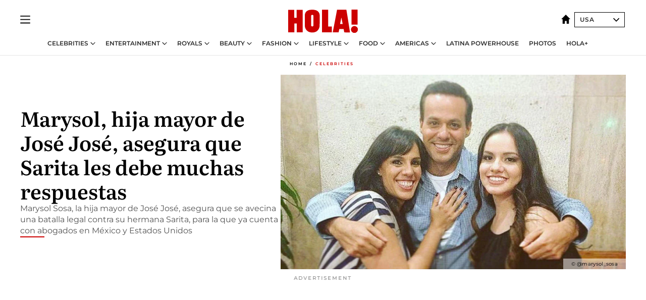

--- FILE ---
content_type: text/html; charset=utf-8
request_url: https://www.hola.com/us/celebrities/20191022fkbimx7mfw/jose-jose-hijas-marysol-sarita-batalla-legal/
body_size: 30136
content:
<!DOCTYPE html><html lang="en-us"><head><meta charSet="utf-8" data-next-head=""/><meta name="viewport" content="width=device-width" data-next-head=""/><meta property="mrf:tags" content="ed:8" data-next-head=""/><meta property="mrf:tags" content="otherEdition:" data-next-head=""/><meta property="mrf:tags" content="documentType:story" data-next-head=""/><meta property="mrf:tags" content="publication:HOLA" data-next-head=""/><meta property="mrf:tags" content="articleLength:465" data-next-head=""/><meta property="mrf:tags" content="hasEmbedded:false" data-next-head=""/><meta property="mrf:tags" content="hasRelatedContent:false" data-next-head=""/><meta property="mrf:tags" content="hasRelatedGallery:false" data-next-head=""/><meta property="mrf:tags" content="contentAccess:free" data-next-head=""/><meta property="mrf:tags" content="articleID:519526" data-next-head=""/><meta property="mrf:tags" content="isPremium:false" data-next-head=""/><meta property="mrf:tags" content="internalLinks:1" data-next-head=""/><meta property="mrf:tags" content="externalLinks:0" data-next-head=""/><meta property="mrf:tags" content="numberImages:4" data-next-head=""/><meta property="mrf:tags" content="numberParagraphs:9" data-next-head=""/><meta property="mrf:tags" content="hasPodcast:false" data-next-head=""/><meta property="mrf:tags" content="articleType:article" data-next-head=""/><meta property="mrf:tags" content="contentPurpose:news" data-next-head=""/><meta property="mrf:tags" content="commercialPurpose:" data-next-head=""/><meta property="mrf:tags" content="numberAds:8" data-next-head=""/><meta property="mrf:tags" content="holaPlusOrigin:" data-next-head=""/><meta property="mrf:tags" content="hasVideo:true" data-next-head=""/><meta property="mrf:sections" content="celebrities" data-next-head=""/><title data-next-head="">Marysol, hija de José José, y la batalla legal contra Sarita</title><link rel="canonical" href="https://www.hola.com/us/celebrities/20191022fkbimx7mfw/jose-jose-hijas-marysol-sarita-batalla-legal/" data-next-head=""/><link rel="alternate" type="application/rss+xml" title="HOLA! RSS PRIMARY-CELEBRITIES feed" href="https://www.hola.com/us/feeds/rss/any/primary-celebrities/any/50.xml" data-next-head=""/><link rel="alternate" href="https://www.hola.com/us/celebrities/20191022519526/jose-jose-hijas-marysol-sarita-batalla-legal/" hreflang="en-US" data-next-head=""/><meta name="title" content="Marysol, hija de José José, y la batalla legal contra Sarita" data-next-head=""/><meta name="description" content="Marysol Sosa, la hija mayor de José José, asegura que se avecina una batalla legal contra su hermana Sarita" data-next-head=""/><meta name="robots" content="max-image-preview:large, max-snippet:-1, max-video-preview:-1" data-next-head=""/><meta name="plantilla" content="Plantilla de noticias (plantilla-noticias.html)" data-next-head=""/><meta property="og:url" content="https://www.hola.com/us/celebrities/20191022fkbimx7mfw/jose-jose-hijas-marysol-sarita-batalla-legal/" data-next-head=""/><meta property="og:title" content="Marysol, hija mayor de José José, asegura que Sarita les debe muchas respuestas" data-next-head=""/><meta property="og:description" content="Marysol Sosa, la hija mayor de José José, asegura que se avecina una batalla legal contra su hermana Sarita" data-next-head=""/><meta property="og:article:author" content="https://www.hola.com/us/authors/cynthia-valdez/" data-next-head=""/><meta property="og:image" content="https://www.hola.com/us/horizon/landscape/7c3ba777286f-los-hijos-de-jos-jos-marysol-jos-joel-y-sarita.jpg?im=Resize=(1200)" data-next-head=""/><meta property="og:image:height" content="675" data-next-head=""/><meta property="og:image:width" content="1200" data-next-head=""/><meta property="og:type" content="article" data-next-head=""/><meta property="lang" content="en-US" data-next-head=""/><meta property="article:modified_time" content="2019-10-22T22:00:00.000Z" data-next-head=""/><meta property="article:published_time" content="2019-10-22T22:00:00.000Z" data-next-head=""/><meta property="article:section" content="Celebrities" data-next-head=""/><meta property="article:tag" content="Celebrities" data-next-head=""/><meta property="article:publisher" content="https://www.facebook.com/revistaholaUSA/" data-next-head=""/><meta property="fb:app_id" content="141031596297673" data-next-head=""/><meta property="fb:pages" content="288444131299841" data-next-head=""/><meta name="dc.title" content="Marysol, hija de José José, y la batalla legal contra Sarita" data-next-head=""/><meta name="dc.date" content="2019-10-22T22:00:00.000Z" data-next-head=""/><meta name="dc.author" content="Cynthia Valdez" data-next-head=""/><meta name="twitter:card" content="summary_large_image" data-next-head=""/><meta name="twitter:site" content="@usahola" data-next-head=""/><meta name="twitter:title" content="Marysol, hija mayor de José José, asegura que Sarita les debe muchas respuestas" data-next-head=""/><meta name="twitter:image" content="https://www.hola.com/us/horizon/landscape/7c3ba777286f-los-hijos-de-jos-jos-marysol-jos-joel-y-sarita.jpg?im=Resize=(1200)" data-next-head=""/><meta name="twitter:description" content="Marysol Sosa, la hija mayor de José José, asegura que se avecina una batalla legal contra su hermana Sarita" data-next-head=""/><meta name="twitter:creator" content="@usahola" data-next-head=""/><meta name="twitter:url" content="https://www.hola.com/us/celebrities/20191022fkbimx7mfw/jose-jose-hijas-marysol-sarita-batalla-legal/" data-next-head=""/><meta property="og:site_name" content="HOLA! USA" data-next-head=""/><meta property="fb:admins" content="288444131299841" data-next-head=""/><meta property="og:updated_time" content="2019-10-22T22:00:00.000Z" data-next-head=""/><script type="application/ld+json" data-next-head="">[{"@context":"https://schema.org","@type":"NewsArticle","mainEntityOfPage":{"@type":"WebPage","@id":"https://www.hola.com/us/celebrities/20191022fkbimx7mfw/jose-jose-hijas-marysol-sarita-batalla-legal/","isAccessibleForFree":true},"headline":"Marysol, hija mayor de José José, asegura que Sarita les debe muchas respuestas","datePublished":"2019-10-22T22:00:00.000Z","dateModified":"2019-10-22T22:00:00.000Z","copyrightYear":"2019","url":"https://www.hola.com/us/celebrities/20191022fkbimx7mfw/jose-jose-hijas-marysol-sarita-batalla-legal/","author":[{"@type":"Person","name":"Cynthia Valdez","url":"https://www.hola.com/us/authors/cynthia-valdez/"}],"articleSection":"Celebrities","inLanguage":"en","license":"https://www.hola.com/us/legal-notice/","description":"Marysol Sosa, la hija mayor de José José, asegura que se avecina una batalla legal contra su hermana Sarita","articleBody":"Desde que José Joel y Marysol Sosa se enteraron del lamentable fallecimiento de su papá,  José José , han estado en busca de muchas respuestas que sólo Sarita, su media hermana menor podría resolver. Los hijos mayores del cantante quieren esclarecer qué es lo que sucedió en torno a su muerte, por lo que ya tienen en manos un plan legal con el que podrían dar solución a todos los cuestionamientos.Como en muchas familias, tras el luto viene una batalla legal en la que la herencia está en juego. Al tratarse de un intérprete de talla internacional que marcó generaciones con su voz, las regalías y otros bienes también entran en juego.","keywords":["Celebrities"],"publisher":{"@type":"NewsMediaOrganization","name":"HOLA! USA","@legalName":"Hola S.L","url":"https://www.hola.com/","publishingPrinciples":"https://www.hola.com/editorial-policy/","logo":{"@type":"ImageObject","url":"https://www.hola.com/us/holacom.png","width":196,"height":60}},"image":[{"@type":"ImageObject","url":"https://www.hola.com/us/horizon/landscape/7c3ba777286f-los-hijos-de-jos-jos-marysol-jos-joel-y-sarita.jpg","width":1920,"height":1080},{"@type":"ImageObject","url":"https://www.hola.com/us/horizon/square/7c3ba777286f-los-hijos-de-jos-jos-marysol-jos-joel-y-sarita.jpg","width":1080,"height":1080}],"video":[{"@context":"https://schema.org","@type":"VideoObject","name":"Marysol Sosa y sus primeras declaraciones tras ver el cuerpo de su padre","description":"La hija mayor de José José al fin se reencontró con los restos de su padre, el cantante José José","uploadDate":"2019-10-03T15:04:59.000Z","duration":"PT176S","contentUrl":"https://cdn.jwplayer.com/videos/fmjvxGxo-LngTd5iB.mp4","thumbnailURL":["https://cdn.jwplayer.com/v2/media/fmjvxGxo/poster.jpg?width=720"],"embedUrl":"https://cdn.jwplayer.com/previews/fmjvxGxo","publisher":{"@type":"Organization","name":"¡HOLA!","logo":{"@type":"ImageObject","url":"https://www.hola.com/holacom.png","width":196,"height":60},"sameAs":["https://www.hola.com"]}},{"@context":"https://schema.org","@type":"VideoObject","name":"Marysol Sosa y sus primeras declaraciones tras ver el cuerpo de su padre","description":"La hija mayor de José José al fin se reencontró con los restos de su padre, el cantante José José","uploadDate":"2019-10-03T15:04:59.000Z","duration":"PT176S","contentUrl":"https://cdn.jwplayer.com/videos/fmjvxGxo-LngTd5iB.mp4","thumbnailURL":["https://cdn.jwplayer.com/v2/media/fmjvxGxo/poster.jpg?width=720"],"embedUrl":"https://cdn.jwplayer.com/previews/fmjvxGxo","publisher":{"@type":"Organization","name":"¡HOLA!","logo":{"@type":"ImageObject","url":"https://www.hola.com/holacom.png","width":196,"height":60},"sameAs":["https://www.hola.com"]}}]},{"@context":"https://schema.org","@graph":[{"@type":"NewsMediaOrganization","@id":"https://www.hola.com/#organization","url":"https://www.hola.com/","name":"HOLA! USA","logo":{"@type":"ImageObject","@id":"https://www.hola.com/#logo","url":"https://www.hola.com/us/holacom.png","caption":"HOLA! USA","width":196,"height":60},"image":{"@id":"https://www.hola.com/#logo"}},{"@type":"WebSite","@id":"https://www.hola.com/#website","url":"https://www.hola.com/","name":"HOLA! USA","publisher":{"@id":"https://www.hola.com/#organization"}},{"@type":"WebPage","@id":"https://www.hola.com/us/celebrities/20191022fkbimx7mfw/jose-jose-hijas-marysol-sarita-batalla-legal/#webpage","url":"https://www.hola.com/us/celebrities/20191022fkbimx7mfw/jose-jose-hijas-marysol-sarita-batalla-legal/","inLanguage":"es","isPartOf":{"@id":"https://www.hola.com/#website"},"about":{"@id":"https://www.hola.com/#organization"}}]},{"@context":"https://schema.org","@type":"BreadcrumbList","itemListElement":[{"@type":"ListItem","position":1,"name":"HOLA! USA","item":{"@id":"https://www.hola.com/us/","@type":"CollectionPage"}},{"@type":"ListItem","position":2,"name":"Celebrities","item":{"@id":"https://www.hola.com/us/celebrities/","@type":"CollectionPage"}}]},{"@context":"https://schema.org","@graph":[{"@type":"NewsMediaOrganization","url":"https://www.hola.com/","name":"HOLA! USA","logo":{"@type":"ImageObject","@id":"https://www.hola.com/#logo","url":"https://www.hola.com/us/holacom.png","caption":"HOLA! USA","width":196,"height":60}}]},{"@context":"https://schema.org","@type":"SiteNavigationElement","hasPart":[{"@type":"CreativeWork","name":"Celebrities","url":"https://www.hola.com/us/celebrities/"},{"@type":"CreativeWork","name":"Entertainment","url":"https://www.hola.com/us/entertainment/"},{"@type":"CreativeWork","name":"Royals","url":"https://www.hola.com/us/royals/"},{"@type":"CreativeWork","name":"Beauty","url":"https://www.hola.com/us/beauty/"},{"@type":"CreativeWork","name":"Fashion","url":"https://www.hola.com/us/fashion/"},{"@type":"CreativeWork","name":"Lifestyle","url":"https://www.hola.com/us/lifestyle/"},{"@type":"CreativeWork","name":"Food","url":"https://www.hola.com/us/food/"},{"@type":"CreativeWork","name":"Americas","url":"https://www.hola.com/us-es/"},{"@type":"CreativeWork","name":"Latina Powerhouse","url":"https://www.hola.com/us/latinapowerhouse/"},{"@type":"CreativeWork","name":"Photos","url":"https://www.hola.com/us/tags/photos/"},{"@type":"CreativeWork","name":"HOLA+","url":"https://www.hola.com/plus/"}]}]</script><link rel="preconnect" href="https://fonts.gstatic.com"/><link rel="preconnect" href="https://securepubads.g.doubleclick.net"/><link rel="preconnect" href="https://api.permutive.com"/><link rel="preconnect" href="https://micro.rubiconproject.com"/><link rel="preconnect" href="https://cdn.jwplayer.com"/><link rel="preconnect" href="https://cdn.privacy-mgmt.com"/><link rel="preconnect" href="https://www.googletagmanager.com"/><link rel="dns-prefetch" href="https://fonts.gstatic.com"/><link rel="dns-prefetch" href="https://securepubads.g.doubleclick.net"/><link rel="dns-prefetch" href="https://api.permutive.com"/><link rel="dns-prefetch" href="https://micro.rubiconproject.com"/><link rel="dns-prefetch" href="https://cdn.jwplayer.com"/><link rel="dns-prefetch" href="https://cdn.privacy-mgmt.com"/><link rel="dns-prefetch" href="https://www.googletagmanager.com"/><link rel="dns-prefetch" href="https://ssl.p.jwpcdn.com"/><link rel="dns-prefetch" href="https://www.google-analytics.com"/><script fetchpriority="high" type="text/javascript" src="https://securepubads.g.doubleclick.net/tag/js/gpt.js" async=""></script><link rel="apple-touch-icon" type="image/png" sizes="57x57" href="/us/apple-touch-icon-57x57.png"/><link rel="apple-touch-icon" type="image/png" sizes="60x60" href="/us/apple-touch-icon-60x60.png"/><link rel="apple-touch-icon" type="image/png" sizes="72x72" href="/us/apple-touch-icon-72x72.png"/><link rel="apple-touch-icon" type="image/png" sizes="76x76" href="/us/apple-touch-icon-76x76.png"/><link rel="apple-touch-icon" type="image/png" sizes="114x114" href="/us/apple-touch-icon-114x114.png"/><link rel="apple-touch-icon" type="image/png" sizes="120x120" href="/us/apple-touch-icon-120x120.png"/><link rel="apple-touch-icon" type="image/png" sizes="144x144" href="/us/apple-touch-icon-144x144.png"/><link rel="apple-touch-icon" type="image/png" sizes="152x152" href="/us/apple-touch-icon-152x152.png"/><link rel="apple-touch-icon" type="image/png" sizes="180x180" href="/us/apple-touch-icon-180x180.png"/><link rel="icon" type="image/png" sizes="192x192" href="/us/favicon-192x192.png"/><link rel="shortcut icon" type="image/png" sizes="32x32" href="/us/favicon-32x32.png"/><link rel="icon" type="image/png" sizes="16x16" href="/us/favicon-16x16.png"/><link rel="icon" type="image/x-icon" href="/us/favicon.ico"/><link rel="shortcut icon" href="/us/favicon.ico"/><link rel="manifest" href="/us/site.webmanifest" crossorigin="use-credentials"/><link rel="mask-icon" href="/us/icons/safari-pinned-tab.svg" color="#cc0000"/><meta name="msapplication-TileColor" content="#cc0000"/><meta name="theme-color" content="#ffffff"/><meta name="version" content="v4.67.1"/><script id="datalayer-script" data-nscript="beforeInteractive">(function() {
						const page = {"documentType":"story","geoBucket":"geo_us","errorStatus":"","publication":"HOLA","subsection":"celebrities","section":"celebrities","cleanURL":"https://www.hola.com/us/celebrities/20191022fkbimx7mfw/jose-jose-hijas-marysol-sarita-batalla-legal/","canonicalURL":"https://www.hola.com/us/celebrities/20191022fkbimx7mfw/jose-jose-hijas-marysol-sarita-batalla-legal/","ed":"8","otherEdition":[],"dataSource":"web"};
						const article = {"datePublication":"20191022","author":["Cynthia Valdez"],"tags":[],"keywords":[],"videoTitle":"Marysol, hija de José José, y la batalla legal contra Sarita-fmjvxGxo","dateModified":"20191022","videoID":"fmjvxGxo","videoPlayer":"jwPlayer","videoType":"","videoStyle":"","descriptionURL":"Marysol Sosa, la hija mayor de José José, asegura que se avecina una batalla legal contra su hermana Sarita","contentClassification":"","clientName":"","articleLength":465,"articleTitle":"Marysol, hija de José José, y la batalla legal contra Sarita","articleHeadline":"Marysol, hija mayor de José José, asegura que Sarita les debe muchas respuestas","articleSubtitle":"Marysol Sosa, la hija mayor de José José, asegura que se avecina una batalla legal contra su hermana Sarita","articleID":519526,"externalLinks":0,"numberImages":4,"numberParagraphs":9,"hasVideo":true,"hasEmbedded":false,"internalLinks":1,"hasPodcast":false,"contentPurpose":"news","articleType":"article","isAffiliate":false,"isBranded":false,"isTenancy":false,"isPremium":false,"isOneColumn":false,"contentAccess":"free","holaPlusOrigin":"","hasRelatedContent":false,"hasRelatedGallery":false,"commercialPurpose":[],"campaign":[],"sourceClonedArticle":"","numberAds":8,"primaryImageStyle":"rightAligned169","contentCreation":[],"recirculationBlockType":["ceros-homepage","related-news","outbrain","latest-news","related-news-external-links"],"recirculationBlockNumber":6};
						window.dataLayer = window.dataLayer || [];
						if (page) window.dataLayer.push(page);
						if (article) window.dataLayer.push(article);
					})();</script><script id="prebid-create" data-nscript="beforeInteractive">
			window.pbjs = window.pbjs || {};
			window.pbjs.que = window.pbjs.que || [];
		</script><script id="gpt-create" data-nscript="beforeInteractive">
			window.dataLayer = window.dataLayer || [];
			window.googletag = window.googletag || {cmd: []};
			window.adConfig = window.adConfig || {};
			window.adConfig.ads = window.adConfig.ads || [];
			window.adConfig.sraIds = window.adConfig.sraIds || [];
			window.mappings = window.mappings || {};
			window.pageLevelTargeting = window.pageLevelTargeting || false;
		</script><script id="marfil-create" data-nscript="beforeInteractive">(function(){"use strict";function e(e){var t=!(arguments.length>1&&void 0!==arguments[1])||arguments[1],c=document.createElement("script");c.src=e,t?c.type="module":(c.async=!0,c.type="text/javascript",c.setAttribute("nomodule",""));var n=document.getElementsByTagName("script")[0];n.parentNode.insertBefore(c,n)}!function(t,c){!function(t,c,n){var a,o,r;n.accountId=c,null!==(a=t.marfeel)&&void 0!==a||(t.marfeel={}),null!==(o=(r=t.marfeel).cmd)&&void 0!==o||(r.cmd=[]),t.marfeel.config=n;var i="https://sdk.mrf.io/statics";e("".concat(i,"/marfeel-sdk.js?id=").concat(c),!0),e("".concat(i,"/marfeel-sdk.es5.js?id=").concat(c),!1)}(t,c,arguments.length>2&&void 0!==arguments[2]?arguments[2]:{})}(window,7386,{} /* Config */)})();
		</script><link rel="preload" href="/us/_next/static/css/c63079555a664595.css" as="style"/><link rel="stylesheet" href="/us/_next/static/css/c63079555a664595.css" data-n-g=""/><link rel="preload" href="/us/_next/static/css/7829afaba236848f.css" as="style"/><link rel="stylesheet" href="/us/_next/static/css/7829afaba236848f.css" data-n-p=""/><link rel="preload" href="/us/_next/static/css/afe6d837ce3c2cbc.css" as="style"/><link rel="stylesheet" href="/us/_next/static/css/afe6d837ce3c2cbc.css" data-n-p=""/><noscript data-n-css=""></noscript><script defer="" nomodule="" src="/us/_next/static/chunks/polyfills-42372ed130431b0a.js"></script><script src="//applets.ebxcdn.com/ebx.js" async="" id="ebx" defer="" data-nscript="beforeInteractive"></script><script defer="" src="/us/_next/static/chunks/9877.c0d9b8b9ff85eda5.js"></script><script defer="" src="/us/_next/static/chunks/3345.335516c2a005971b.js"></script><script defer="" src="/us/_next/static/chunks/8325.da8c65f24a53ecad.js"></script><script defer="" src="/us/_next/static/chunks/36.8678ed23b899c02e.js"></script><script defer="" src="/us/_next/static/chunks/6876.b149e8baa2b41b0a.js"></script><script defer="" src="/us/_next/static/chunks/8377.a40b9fceff3de787.js"></script><script defer="" src="/us/_next/static/chunks/6237.9901a147b9131d25.js"></script><script defer="" src="/us/_next/static/chunks/6433.80a55bd177785a7b.js"></script><script defer="" src="/us/_next/static/chunks/8857.91092ff695e0ab43.js"></script><script defer="" src="/us/_next/static/chunks/6510.b27b37e3889fe4ef.js"></script><script defer="" src="/us/_next/static/chunks/408.86a193c2f358baf9.js"></script><script src="/us/_next/static/chunks/webpack-e23b38d6cc1acf24.js" defer=""></script><script src="/us/_next/static/chunks/framework-87f4787c369d4fa9.js" defer=""></script><script src="/us/_next/static/chunks/main-928407b88acbe8d0.js" defer=""></script><script src="/us/_next/static/chunks/pages/_app-4d9e9754aa2da05f.js" defer=""></script><script src="/us/_next/static/chunks/1609-4252f898d0831c6c.js" defer=""></script><script src="/us/_next/static/chunks/5300-74d15554f14f3b13.js" defer=""></script><script src="/us/_next/static/chunks/1494-09af2fee2cfba2c1.js" defer=""></script><script src="/us/_next/static/chunks/pages/article/%5B...path%5D-370371957f27db55.js" defer=""></script><script src="/us/_next/static/7j1UqPmvWycrmQNTkEwx6/_buildManifest.js" defer=""></script><script src="/us/_next/static/7j1UqPmvWycrmQNTkEwx6/_ssgManifest.js" defer=""></script></head><body><div id="__next"><a class="skLi-8370a0" href="#hm-main">Skip to main content</a><a class="skLi-8370a0" href="#hm-footer">Skip to footer</a><div class="glide-header ho-heWr-13544c1"><header class=" ho-theme ho-header ho-ce-84215c" id="hm-header" data-no-swipe="true"><div class="ho-heMaRoWr-20558d9 hm-container"><div class="ho-heToBa-12016a3"><button type="button" class="ho-heHaTo-215244d ho-theme ho-button ho-bu-i-1138ea0" aria-label="Toggle menu" aria-expanded="false" title="Toggle menu"><svg viewBox="0 0 16 13" xmlns="http://www.w3.org/2000/svg" aria-hidden="true" class="hm-icon"><path d="M16 1.5H0V0h16zM16 7H0V5.5h16zm0 5.5H0V11h16z" fill="currentColor" fill-rule="evenodd"></path></svg></button><div class="ho-heLoCo-194933f"><a aria-label="HOLA.com" class="ho-loLi-8311c6 ho-link" href="https://www.hola.com/us/"><svg xmlns="http://www.w3.org/2000/svg" viewBox="0 0 136.1 45.7" fill="currentColor" aria-hidden="true" class="ho-loIc-826c03 hm-icon"><path d="M122.9 39.3c-.1-3.6 2.8-6.7 6.4-6.8 3.6-.1 6.7 2.8 6.8 6.4.1 3.6-2.8 6.7-6.4 6.8h-.2c-3.6.1-6.6-2.8-6.6-6.4"></path><path d="M122.9 39.3c-.1-3.6 2.8-6.7 6.4-6.8 3.6-.1 6.7 2.8 6.8 6.4.1 3.6-2.8 6.7-6.4 6.8h-.2c-3.6.1-6.6-2.8-6.6-6.4zm.9-39.3h11.8v29.5h-11.8zM59.9 5.6c1.2 1.5 1.7 4.2 1.7 6.6l-.1 19.3c-.2 5-3.1 10.5-7.7 12.2-4.6 2.1-11.8 1.8-15.8-1.3-3.4-2.5-5.4-6.4-5.5-10.6V10.4c.3-3.1 1.9-6.4 4.5-7.8 1.9-1.2 4-2 6.3-2.1C48-.1 56.4-.1 59.9 5.6m-11.2 5.3c-.7-.6-1.7-.7-2.5-.4-.7.3-1.3 1-1.4 1.8v19c.2.8.8 1.5 1.5 1.7.6.2 1.2.1 1.8 0 .8-.3 1.2-1 1.2-1.9V12.3c0-.6-.2-1-.6-1.4m65-10.6c.3.1 7.1 44.3 7.1 44.5s-11.2 0-11.2 0l-1.2-6.6h-8.5l-1.3 6.6H87.1S95.6.3 95.5.3h18.2m-7.2 28.1S104 15.7 104 15.6s0-.2-2.6 12.8h5.1m-28.4 4.8h7.2v11.6H66.1V.3h12v32.9m-66.2-17h4.7V.4h11.7v44.4H16.7V27.4H12v17.4H0V.4h11.9z"></path></svg><span class="sr-only">Marysol, hija de José José, y la batalla legal contra Sarita</span></a></div><div class="ho-heEdSw-2174946 -header ho-theme ho-edSw-1589d3b -no-label -show-mobile" id="edition-switcher"><a aria-label="USA" class="ho-link" href="https://www.hola.com/us/"><svg width="18" height="18" viewBox="0 0 18 18" fill="none" xmlns="http://www.w3.org/2000/svg" aria-hidden="true" class="ho-edSwHoIc-2375ca4 hm-icon"><path d="M9 0L0 9h2.695v9h4.587v-5.386h3.46V18h4.567V9H18L9 0z" fill="currentColor"></path></svg></a><button type="button" class="ho-edSwBu-2225aeb ho-theme ho-button ho-bu-i-1138ea0" aria-label="Open Edition Switcher" aria-expanded="false" aria-controls="edition-switcher-list-USA-desktop" title="Open Edition Switcher" on="tap:edition-switcher.toggleClass(class=&#x27;editionOpen&#x27;)">USA<svg width="140" height="90" viewBox="0 0 14 9" fill="none" xmlns="http://www.w3.org/2000/svg" aria-hidden="true" class="ho-edSwIc-1982557 hm-icon"><path fill-rule="evenodd" clip-rule="evenodd" d="M7.8 8.43a1 1 0 01-1.415 0L.57 2.615A1 1 0 011.985 1.2l5.107 5.108L12.2 1.2a1 1 0 111.415 1.415L7.8 8.43z" fill="currentColor"></path></svg></button><ul class="ho-edSwLi-2001c71" id="edition-switcher-list-USA-desktop" aria-hidden="true"><li><a class="ho-edSwLi-1987a78 ho-link" href="https://www.hola.com/" tabindex="-1">España</a></li><li><a class="ho-edSwLi-1987a78 ho-link" href="https://www.hola.com/us-es/" tabindex="-1">Americas</a></li><li><a class="ho-edSwLi-1987a78 ho-link" href="https://www.hola.com/mexico/" tabindex="-1">México</a></li></ul></div></div><div class="ho-heNaCo-18413da"><nav class="ho-heNa-165781b" aria-label="Primary Header Navigation" id="header-navigation-primary"><ul class="ho-naLi-148407d"><li class="ho-naIt-1471b6f"><div class="ho-naWr-1809e3b" id="header-navigation-primary-link-elYyuxvh-b"><a class="ho-naLa-1552e12 ho-naLi-147079d ho-link" href="https://www.hola.com/us/celebrities/">Celebrities</a><button type="button" class="ho-naSuBu-2443568 ho-theme ho-button ho-bu-i-1138ea0" aria-label="Open Celebrities Submenu" aria-expanded="false" aria-controls="sub-menu-elYyuxvh-b-primary" on="tap:sub-menu-elYyuxvh-b-primary.toggleClass(class=&#x27;navigationWrapperOpen&#x27;)"><svg width="140" height="90" viewBox="0 0 14 9" fill="none" xmlns="http://www.w3.org/2000/svg" aria-hidden="true" class="ho-naSuIc-2200d8b hm-icon"><path fill-rule="evenodd" clip-rule="evenodd" d="M7.8 8.43a1 1 0 01-1.415 0L.57 2.615A1 1 0 011.985 1.2l5.107 5.108L12.2 1.2a1 1 0 111.415 1.415L7.8 8.43z" fill="currentColor"></path></svg></button><ul class="ho-naSu-1807e6f" aria-hidden="true" id="sub-menu-elYyuxvh-b-primary"><li class="ho-naSuIt-2206ba3"><a class="ho-suLi-116577e ho-link" href="https://www.hola.com/us/tags/celebrity-couples/" tabindex="-1">Celebrity Couples</a></li><li class="ho-naSuIt-2206ba3"><a class="ho-suLi-116577e ho-link" href="https://www.hola.com/us/tags/celebrity-moms/" tabindex="-1">Celebrity Moms</a></li><li class="ho-naSuIt-2206ba3"><a class="ho-suLi-116577e ho-link" href="https://www.hola.com/us/tags/celebrity-kids/" tabindex="-1">Celebrity Kids</a></li><li class="ho-naSuIt-2206ba3"><a class="ho-suLi-116577e ho-link" href="https://www.hola.com/us/tags/celebrity-parents/" tabindex="-1">Celebrity Parents</a></li><li class="ho-naSuIt-2206ba3"><a class="ho-suLi-116577e ho-link" href="https://www.hola.com/us/tags/celebrity-homes/" tabindex="-1">Celebrity Homes</a></li></ul></div></li><li class="ho-naIt-1471b6f"><div class="ho-naWr-1809e3b" id="header-navigation-primary-link-etwdQc6xkd"><a class="ho-naLa-1552e12 ho-naLi-147079d ho-link" href="https://www.hola.com/us/entertainment/"> Entertainment</a><button type="button" class="ho-naSuBu-2443568 ho-theme ho-button ho-bu-i-1138ea0" aria-label="Open  Entertainment Submenu" aria-expanded="false" aria-controls="sub-menu-etwdQc6xkd-primary" on="tap:sub-menu-etwdQc6xkd-primary.toggleClass(class=&#x27;navigationWrapperOpen&#x27;)"><svg width="140" height="90" viewBox="0 0 14 9" fill="none" xmlns="http://www.w3.org/2000/svg" aria-hidden="true" class="ho-naSuIc-2200d8b hm-icon"><path fill-rule="evenodd" clip-rule="evenodd" d="M7.8 8.43a1 1 0 01-1.415 0L.57 2.615A1 1 0 011.985 1.2l5.107 5.108L12.2 1.2a1 1 0 111.415 1.415L7.8 8.43z" fill="currentColor"></path></svg></button><ul class="ho-naSu-1807e6f" aria-hidden="true" id="sub-menu-etwdQc6xkd-primary"><li class="ho-naSuIt-2206ba3"><a class="ho-suLi-116577e ho-link" href="https://www.hola.com/us/tags/music/" tabindex="-1">Music</a></li><li class="ho-naSuIt-2206ba3"><a class="ho-suLi-116577e ho-link" href="https://www.hola.com/us/tags/movies/" tabindex="-1">Movies</a></li><li class="ho-naSuIt-2206ba3"><a class="ho-suLi-116577e ho-link" href="https://www.hola.com/us/tags/tv/" tabindex="-1">TV</a></li><li class="ho-naSuIt-2206ba3"><a class="ho-suLi-116577e ho-link" href="https://www.hola.com/us/tags/what-to-watch/" tabindex="-1">What to Watch</a></li></ul></div></li><li class="ho-naIt-1471b6f"><div class="ho-naWr-1809e3b" id="header-navigation-primary-link-e_1UDtJrQw"><a class="ho-naLa-1552e12 ho-naLi-147079d ho-link" href="https://www.hola.com/us/royals/">Royals</a><button type="button" class="ho-naSuBu-2443568 ho-theme ho-button ho-bu-i-1138ea0" aria-label="Open Royals Submenu" aria-expanded="false" aria-controls="sub-menu-e_1UDtJrQw-primary" on="tap:sub-menu-e_1UDtJrQw-primary.toggleClass(class=&#x27;navigationWrapperOpen&#x27;)"><svg width="140" height="90" viewBox="0 0 14 9" fill="none" xmlns="http://www.w3.org/2000/svg" aria-hidden="true" class="ho-naSuIc-2200d8b hm-icon"><path fill-rule="evenodd" clip-rule="evenodd" d="M7.8 8.43a1 1 0 01-1.415 0L.57 2.615A1 1 0 011.985 1.2l5.107 5.108L12.2 1.2a1 1 0 111.415 1.415L7.8 8.43z" fill="currentColor"></path></svg></button><ul class="ho-naSu-1807e6f" aria-hidden="true" id="sub-menu-e_1UDtJrQw-primary"><li class="ho-naSuIt-2206ba3"><a class="ho-suLi-116577e ho-link" href="https://www.hola.com/us/tags/kate-middleton/" tabindex="-1">Kate Middleton</a></li><li class="ho-naSuIt-2206ba3"><a class="ho-suLi-116577e ho-link" href="https://www.hola.com/us/tags/meghan-markle/" tabindex="-1">Meghan Markle</a></li><li class="ho-naSuIt-2206ba3"><a class="ho-suLi-116577e ho-link" href="https://www.hola.com/us/tags/prince-harry/" tabindex="-1">Prince Harry</a></li><li class="ho-naSuIt-2206ba3"><a class="ho-suLi-116577e ho-link" href="https://www.hola.com/us/tags/queen-letizia/" tabindex="-1">Queen Letizia</a></li><li class="ho-naSuIt-2206ba3"><a class="ho-suLi-116577e ho-link" href="https://www.hola.com/us/tags/queen-maxima/" tabindex="-1">Queen Maxima</a></li><li class="ho-naSuIt-2206ba3"><a class="ho-suLi-116577e ho-link" href="https://www.hola.com/us/tags/charlotte-casiraghi/" tabindex="-1">Charlotte Casiraghi</a></li><li class="ho-naSuIt-2206ba3"><a class="ho-suLi-116577e ho-link" href="https://www.hola.com/us/tags/spanish-royals/" tabindex="-1">Spanish Royals</a></li><li class="ho-naSuIt-2206ba3"><a class="ho-suLi-116577e ho-link" href="https://www.hola.com/us/tags/british-royals/" tabindex="-1"> British Royals</a></li><li class="ho-naSuIt-2206ba3"><a class="ho-suLi-116577e ho-link" href="https://www.hola.com/us/tags/monaco-royals/" tabindex="-1">Monaco Royals</a></li></ul></div></li><li class="ho-naIt-1471b6f"><div class="ho-naWr-1809e3b" id="header-navigation-primary-link-e6MK4XKhBR"><a class="ho-naLa-1552e12 ho-naLi-147079d ho-link" href="https://www.hola.com/us/beauty/"> Beauty</a><button type="button" class="ho-naSuBu-2443568 ho-theme ho-button ho-bu-i-1138ea0" aria-label="Open  Beauty Submenu" aria-expanded="false" aria-controls="sub-menu-e6MK4XKhBR-primary" on="tap:sub-menu-e6MK4XKhBR-primary.toggleClass(class=&#x27;navigationWrapperOpen&#x27;)"><svg width="140" height="90" viewBox="0 0 14 9" fill="none" xmlns="http://www.w3.org/2000/svg" aria-hidden="true" class="ho-naSuIc-2200d8b hm-icon"><path fill-rule="evenodd" clip-rule="evenodd" d="M7.8 8.43a1 1 0 01-1.415 0L.57 2.615A1 1 0 011.985 1.2l5.107 5.108L12.2 1.2a1 1 0 111.415 1.415L7.8 8.43z" fill="currentColor"></path></svg></button><ul class="ho-naSu-1807e6f" aria-hidden="true" id="sub-menu-e6MK4XKhBR-primary"><li class="ho-naSuIt-2206ba3"><a class="ho-suLi-116577e ho-link" href="https://www.hola.com/us/tags/skincare/" tabindex="-1">Skincare</a></li><li class="ho-naSuIt-2206ba3"><a class="ho-suLi-116577e ho-link" href="https://www.hola.com/us/tags/makeup/" tabindex="-1">Makeup</a></li><li class="ho-naSuIt-2206ba3"><a class="ho-suLi-116577e ho-link" href="https://www.hola.com/us/tags/nails/" tabindex="-1">Nails</a></li><li class="ho-naSuIt-2206ba3"><a class="ho-suLi-116577e ho-link" href="https://www.hola.com/us/tags/hair/" tabindex="-1"> Hair</a></li><li class="ho-naSuIt-2206ba3"><a class="ho-suLi-116577e ho-link" href="https://www.hola.com/us/tags/celebrity-beauty/" tabindex="-1">Celebrity Beauty</a></li></ul></div></li><li class="ho-naIt-1471b6f"><div class="ho-naWr-1809e3b" id="header-navigation-primary-link-eq5XCN59ZN"><a class="ho-naLa-1552e12 ho-naLi-147079d ho-link" href="https://www.hola.com/us/fashion/"> Fashion</a><button type="button" class="ho-naSuBu-2443568 ho-theme ho-button ho-bu-i-1138ea0" aria-label="Open  Fashion Submenu" aria-expanded="false" aria-controls="sub-menu-eq5XCN59ZN-primary" on="tap:sub-menu-eq5XCN59ZN-primary.toggleClass(class=&#x27;navigationWrapperOpen&#x27;)"><svg width="140" height="90" viewBox="0 0 14 9" fill="none" xmlns="http://www.w3.org/2000/svg" aria-hidden="true" class="ho-naSuIc-2200d8b hm-icon"><path fill-rule="evenodd" clip-rule="evenodd" d="M7.8 8.43a1 1 0 01-1.415 0L.57 2.615A1 1 0 011.985 1.2l5.107 5.108L12.2 1.2a1 1 0 111.415 1.415L7.8 8.43z" fill="currentColor"></path></svg></button><ul class="ho-naSu-1807e6f" aria-hidden="true" id="sub-menu-eq5XCN59ZN-primary"><li class="ho-naSuIt-2206ba3"><a class="ho-suLi-116577e ho-link" href="https://www.hola.com/us/tags/celebrity-style/" tabindex="-1">Celebrity Style</a></li><li class="ho-naSuIt-2206ba3"><a class="ho-suLi-116577e ho-link" href="https://www.hola.com/us/tags/royal-style/" tabindex="-1">Royal Style</a></li><li class="ho-naSuIt-2206ba3"><a class="ho-suLi-116577e ho-link" href="https://www.hola.com/us/tags/fashion-trends/" tabindex="-1">Fashion Trends</a></li><li class="ho-naSuIt-2206ba3"><a class="ho-suLi-116577e ho-link" href="https://www.hola.com/us/tags/street-style/" tabindex="-1">Street Style</a></li><li class="ho-naSuIt-2206ba3"><a class="ho-suLi-116577e ho-link" href="https://www.hola.com/us/tags/red-carpet/" tabindex="-1">Red Carpet</a></li><li class="ho-naSuIt-2206ba3"><a class="ho-suLi-116577e ho-link" href="https://www.hola.com/us/tags/runway/" tabindex="-1">Runway</a></li></ul></div></li><li class="ho-naIt-1471b6f"><div class="ho-naWr-1809e3b" id="header-navigation-primary-link-emXhw9N5Qn"><a class="ho-naLa-1552e12 ho-naLi-147079d ho-link" href="https://www.hola.com/us/lifestyle/"> Lifestyle</a><button type="button" class="ho-naSuBu-2443568 ho-theme ho-button ho-bu-i-1138ea0" aria-label="Open  Lifestyle Submenu" aria-expanded="false" aria-controls="sub-menu-emXhw9N5Qn-primary" on="tap:sub-menu-emXhw9N5Qn-primary.toggleClass(class=&#x27;navigationWrapperOpen&#x27;)"><svg width="140" height="90" viewBox="0 0 14 9" fill="none" xmlns="http://www.w3.org/2000/svg" aria-hidden="true" class="ho-naSuIc-2200d8b hm-icon"><path fill-rule="evenodd" clip-rule="evenodd" d="M7.8 8.43a1 1 0 01-1.415 0L.57 2.615A1 1 0 011.985 1.2l5.107 5.108L12.2 1.2a1 1 0 111.415 1.415L7.8 8.43z" fill="currentColor"></path></svg></button><ul class="ho-naSu-1807e6f" aria-hidden="true" id="sub-menu-emXhw9N5Qn-primary"><li class="ho-naSuIt-2206ba3"><a class="ho-suLi-116577e ho-link" href="https://www.hola.com/us/tags/health/" tabindex="-1">Health and Wellness</a></li><li class="ho-naSuIt-2206ba3"><a class="ho-suLi-116577e ho-link" href="https://www.hola.com/us/tags/workout/" tabindex="-1">Fitness and Workout</a></li><li class="ho-naSuIt-2206ba3"><a class="ho-suLi-116577e ho-link" href="https://www.hola.com/us/tags/travel/" tabindex="-1">Leisure and Travel</a></li><li class="ho-naSuIt-2206ba3"><a class="ho-suLi-116577e ho-link" href="https://www.hola.com/us/tags/parenting/" tabindex="-1">Parenting</a></li></ul></div></li><li class="ho-naIt-1471b6f"><div class="ho-naWr-1809e3b" id="header-navigation-primary-link-euFoEnKC0h"><a class="ho-naLa-1552e12 ho-naLi-147079d ho-link" href="https://www.hola.com/us/food/">Food</a><button type="button" class="ho-naSuBu-2443568 ho-theme ho-button ho-bu-i-1138ea0" aria-label="Open Food Submenu" aria-expanded="false" aria-controls="sub-menu-euFoEnKC0h-primary" on="tap:sub-menu-euFoEnKC0h-primary.toggleClass(class=&#x27;navigationWrapperOpen&#x27;)"><svg width="140" height="90" viewBox="0 0 14 9" fill="none" xmlns="http://www.w3.org/2000/svg" aria-hidden="true" class="ho-naSuIc-2200d8b hm-icon"><path fill-rule="evenodd" clip-rule="evenodd" d="M7.8 8.43a1 1 0 01-1.415 0L.57 2.615A1 1 0 011.985 1.2l5.107 5.108L12.2 1.2a1 1 0 111.415 1.415L7.8 8.43z" fill="currentColor"></path></svg></button><ul class="ho-naSu-1807e6f" aria-hidden="true" id="sub-menu-euFoEnKC0h-primary"><li class="ho-naSuIt-2206ba3"><a class="ho-suLi-116577e ho-link" href="https://www.hola.com/us/tags/recipes/" tabindex="-1">Recipes</a></li><li class="ho-naSuIt-2206ba3"><a class="ho-suLi-116577e ho-link" href="https://www.hola.com/us/tags/healthy-food/" tabindex="-1">Healthy Food</a></li><li class="ho-naSuIt-2206ba3"><a class="ho-suLi-116577e ho-link" href="https://www.hola.com/us/tags/basic-cooking/" tabindex="-1">Latin Cooking</a></li><li class="ho-naSuIt-2206ba3"><a class="ho-suLi-116577e ho-link" href="https://www.hola.com/us/tags/cocktails/" tabindex="-1">Drinks and Cocktails</a></li></ul></div></li><li class="ho-naIt-1471b6f"><div class="ho-naWr-1809e3b" id="header-navigation-primary-link-eUoOTQ8yx5"><a class="ho-naLa-1552e12 ho-naLi-147079d ho-link" href="https://www.hola.com/us-es/">Americas</a><button type="button" class="ho-naSuBu-2443568 ho-theme ho-button ho-bu-i-1138ea0" aria-label="Open Americas Submenu" aria-expanded="false" aria-controls="sub-menu-eUoOTQ8yx5-primary" on="tap:sub-menu-eUoOTQ8yx5-primary.toggleClass(class=&#x27;navigationWrapperOpen&#x27;)"><svg width="140" height="90" viewBox="0 0 14 9" fill="none" xmlns="http://www.w3.org/2000/svg" aria-hidden="true" class="ho-naSuIc-2200d8b hm-icon"><path fill-rule="evenodd" clip-rule="evenodd" d="M7.8 8.43a1 1 0 01-1.415 0L.57 2.615A1 1 0 011.985 1.2l5.107 5.108L12.2 1.2a1 1 0 111.415 1.415L7.8 8.43z" fill="currentColor"></path></svg></button><ul class="ho-naSu-1807e6f" aria-hidden="true" id="sub-menu-eUoOTQ8yx5-primary"><li class="ho-naSuIt-2206ba3"><a class="ho-suLi-116577e ho-link" href="https://www.hola.com/us-es/celebrities/" tabindex="-1">Celebridades</a></li><li class="ho-naSuIt-2206ba3"><a class="ho-suLi-116577e ho-link" href="https://www.hola.com/us-es/entretenimiento/" tabindex="-1">Entretenimiento</a></li><li class="ho-naSuIt-2206ba3"><a class="ho-suLi-116577e ho-link" href="https://www.hola.com/us-es/realeza/" tabindex="-1">Realeza</a></li><li class="ho-naSuIt-2206ba3"><a class="ho-suLi-116577e ho-link" href="https://www.hola.com/us-es/salud-y-belleza/" tabindex="-1">Belleza</a></li><li class="ho-naSuIt-2206ba3"><a class="ho-suLi-116577e ho-link" href="https://www.hola.com/us-es/moda/" tabindex="-1">Moda</a></li><li class="ho-naSuIt-2206ba3"><a class="ho-suLi-116577e ho-link" href="https://www.hola.com/us-es/lifestyle/" tabindex="-1">Lifestyle</a></li><li class="ho-naSuIt-2206ba3"><a class="ho-suLi-116577e ho-link" href="https://www.hola.com/us-es/tags/fotos/" tabindex="-1">Fotos</a></li><li class="ho-naSuIt-2206ba3"><a class="ho-suLi-116577e ho-link" href="https://www.hola.com/us-es/latinapowerhouse/" tabindex="-1">Latina Powerhouse</a></li></ul></div></li><li class="ho-naIt-1471b6f"><a class="ho-naLi-147079d ho-link" href="https://www.hola.com/us/latinapowerhouse/">Latina Powerhouse</a></li><li class="ho-naIt-1471b6f"><a class="ho-naLi-147079d ho-link" href="https://www.hola.com/us/tags/photos/">Photos</a></li><li class="ho-naIt-1471b6f"><a class="ho-naLi-147079d ho-link" href="https://www.hola.com/plus/">HOLA+</a></li></ul></nav></div></div><nav class="ho-heMeMo-1622f64" aria-label="Primary Header Navigation" id="header-navigation-primary"><ul class="ho-naLi-148407d"><li class="ho-naIt-1471b6f"><a class="ho-naLi-147079d ho-link" href="https://www.hola.com/us/celebrities/">Celebrities</a></li><li class="ho-naIt-1471b6f"><a class="ho-naLi-147079d ho-link" href="https://www.hola.com/us/entertainment/">Entertainment</a></li><li class="ho-naIt-1471b6f"><a class="ho-naLi-147079d ho-link" href="https://www.hola.com/us/royals/">Royals</a></li><li class="ho-naIt-1471b6f"><a class="ho-naLi-147079d ho-link" href="https://www.hola.com/us/beauty/">Beauty</a></li><li class="ho-naIt-1471b6f"><a class="ho-naLi-147079d ho-link" href="https://www.hola.com/us/fashion/">Fashion</a></li><li class="ho-naIt-1471b6f"><a class="ho-naLi-147079d ho-link" href="https://www.hola.com/us/lifestyle/">Lifestyle</a></li><li class="ho-naIt-1471b6f"><a class="ho-naLi-147079d ho-link" href="https://www.hola.com/us/food/">Food</a></li><li class="ho-naIt-1471b6f"><a class="ho-naLi-147079d ho-link" href="https://www.hola.com/us-es/">Americas</a></li><li class="ho-naIt-1471b6f"><a class="ho-naLi-147079d ho-link" href="https://www.hola.com/us/latinapowerhouse/">Latina Powerhouse</a></li><li class="ho-naIt-1471b6f"><a class="ho-naLi-147079d ho-link" href="https://www.hola.com/us/tags/photos/">Photos</a></li><li class="ho-naIt-1471b6f"><a class="ho-naLi-147079d ho-link" href="https://www.hola.com/plus/">Hola+</a></li></ul></nav></header><span id="hm-main"></span></div> <div class="-variation-skin -style-2 hola-style" data-sticky-megabanner="false" data-ad-title="ADVERTISEMENT"><div class="desktop adCo-11280b3"><div id="div-skin_0" data-refresh-count="0"></div></div></div> 
<div class="gc-col-12 gc-row gm-below-page-header-container"></div>
<div class="gc-col-12 gc-row gm-oop-skin-container" role="main">
 <div class="all" id="div-outofpage1X1_0" data-position="outofpage" data-refresh-count="0" data-ad-title="ADVERTISEMENT"></div>
</div>
<div class="gc-col-12 gc-row">
 <div class="gc-col-12 gc-row hm-container skin-container">
  <!-- --> <div class="ho-arCo-12511f0 ho-ahRi-711fc1  ho-theme"><div class="ho-brCrWr-1867707"><nav class=" ho-theme ho-br-11623d5" aria-label="Breadcrumbs"><ul><li class="ho-brIt-15618e2"><a aria-label="Home" class="ho-link" href="https://www.hola.com/us/">Home</a></li><li class="ho-brIt-15618e2 ho-brItAc-2165a92"><a aria-label="Celebrities" class="ho-link" href="https://www.hola.com/us/celebrities/">Celebrities</a></li></ul></nav></div><div class="ho-maWr-1158355"><div class="ho-heWr-1457675"><h1 class="he-720f74 ho-title">Marysol, hija mayor de José José, asegura que Sarita les debe muchas respuestas</h1><hr class="ho-boLiUnTi-2077d80"/><h2 class="he-720f74 ho-su-8760bf standfirst-intro">Marysol Sosa, la hija mayor de José José, asegura que se avecina una batalla legal contra su hermana Sarita, para la que ya cuenta con abogados en México y Estados Unidos</h2><hr class="ho-boLi-1053c1d"/></div><div class="ho-meWr-1249476"><div class="ho-imCo-14461c5"><img src="https://www.hola.com/us/horizon/landscape/7c3ba777286f-los-hijos-de-jos-jos-marysol-jos-joel-y-sarita.jpg" sizes="(min-width:1280px) 730px, (min-width:960px) 45vw, (min-width:768px) 45vw, (min-width:320px) 100vw, 100vw" srcSet="https://www.hola.com/us/horizon/landscape/7c3ba777286f-los-hijos-de-jos-jos-marysol-jos-joel-y-sarita.jpg?im=Resize=(960),type=downsize 960w, https://www.hola.com/us/horizon/landscape/7c3ba777286f-los-hijos-de-jos-jos-marysol-jos-joel-y-sarita.jpg?im=Resize=(360),type=downsize 360w, https://www.hola.com/us/horizon/landscape/7c3ba777286f-los-hijos-de-jos-jos-marysol-jos-joel-y-sarita.jpg?im=Resize=(640),type=downsize 640w" width="1920" height="1080" loading="eager" decoding="async" alt="Los hijos de Jose Jose: Marysol, Jose Joel y Sarita" fetchpriority="high" class="ho-image"/><span class="ho-imCr-1233683">&#169; @marysol_sosa</span></div></div></div></div> <div class="-variation-megabanner -style-2 hola-style" data-sticky-megabanner="false" data-ad-title="ADVERTISEMENT"><div class="desktop adCo-11280b3"><div id="div-megabanner_0" data-refresh-count="0"></div></div></div> <!-- --> 
  <div class="gc-col-12 gc-row hm-grid hm-grid__section hm-grid__article">
   <div class="gc-col-8 gc-row hm-grid__content hm-grid__content--article">
    <div class="ho-arBy-1351edd  ho-theme"><div class="ho-arByIn-1859323 ho-arByInRe-2687baa"><div><div class="ho-author  ho-theme"><div class="ho-auDe-1369079"><a class="ho-auNa-104497a link" href="https://www.hola.com/us/authors/cynthia-valdez/">Cynthia Valdez</a><span class="ho-pu-97452a"></span></div></div><div class="ho-loTi-13508a5 ho-loTi-13508a5"><span class="ho-loTiSp-1752866">OCTOBER 22, 2019  6:00 PM EDT</span><time class="ho-loTiTiTa-203339b ho-loTiTiTaHi-2621b16" dateTime="2019-10-22T22:00:00.000Z">OCT 22, 2019, 6:00 PM EDT</time></div></div><div class="ho-soShWr-2088523"><div id="socialSharing" class="ho-soSh-13519cb ho-soSh-13519cb ho-theme ho-soShHo-2417e03 ho-soShEx-2363117"><ul class="ho-soShLi-1864eac"><li class="ho-soShIt-17504d3 -type-whatsapp"><a class="ho-soShLi-1749f81 ho-link" href="https://api.whatsapp.com/send?text=https%3A%2F%2Fwww.hola.com%2Fus%2Fcelebrities%2F20191022fkbimx7mfw%2Fjose-jose-hijas-marysol-sarita-batalla-legal%2F&amp;media=&amp;description=Marysol%2C%20hija%20mayor%20de%20Jos%C3%A9%20Jos%C3%A9%2C%20asegura%20que%20Sarita%20les%20debe%20muchas%20respuestas" rel="nofollow" target="_blank"><svg width="18" height="18" viewBox="0 0 18 18" fill="none" xmlns="http://www.w3.org/2000/svg" aria-hidden="true" class="ho-soShLiIc-2142828 hm-icon"><path fill-rule="evenodd" clip-rule="evenodd" d="M4.283 1.304A8.93 8.93 0 018.49.01a8.928 8.928 0 11-3.54 16.913L.441 17.992a.347.347 0 01-.417-.409l.947-4.601A8.93 8.93 0 014.283 1.304zm5.773 14.524a6.994 6.994 0 003.816-1.955v-.002a6.99 6.99 0 10-11.18-1.77l.314.605-.582 2.824 2.767-.653.625.312a6.993 6.993 0 004.24.64zm1.475-5.46l1.73.496-.002.002a.646.646 0 01.366.967 2.917 2.917 0 01-1.546 1.348c-1.184.285-3.002.006-5.272-2.112-1.965-1.835-2.485-3.362-2.362-4.573A2.91 2.91 0 015.569 4.78a.646.646 0 011.008.23l.73 1.645a.646.646 0 01-.08.655l-.369.477a.632.632 0 00-.05.698 9.228 9.228 0 002.978 2.626.625.625 0 00.684-.144l.424-.43a.646.646 0 01.637-.169z" fill="currentColor"></path></svg></a></li><li class="ho-soShIt-17504d3 -type-facebook"><a aria-label="Follow us on Facebook" class="ho-soShLi-1749f81 ho-link" href="https://www.facebook.com/sharer/sharer.php?u=https%3A%2F%2Fwww.hola.com%2Fus%2Fcelebrities%2F20191022fkbimx7mfw%2Fjose-jose-hijas-marysol-sarita-batalla-legal%2F&amp;quote=Marysol%2C%20hija%20mayor%20de%20Jos%C3%A9%20Jos%C3%A9%2C%20asegura%20que%20Sarita%20les%20debe%20muchas%20respuestas" rel="nofollow" target="_blank"><svg width="11" height="18" viewBox="0 0 11 18" fill="none" xmlns="http://www.w3.org/2000/svg" aria-hidden="true" class="ho-soShLiIc-2142828 hm-icon"><path fill-rule="evenodd" clip-rule="evenodd" d="M10.008 3.132H7.146a.955.955 0 00-.72 1.035v2.06h3.6v2.944h-3.6V18H3.06V9.171H0V6.227h3.06V4.5A4.23 4.23 0 017.025 0h2.974v3.132h.01z" fill="currentColor"></path></svg></a></li><li class="ho-soShIt-17504d3 -type-flipboard"><a class="ho-soShLi-1749f81 ho-link" href="https://share.flipboard.com/bookmarklet/popout?v=2&amp;title=Marysol%2C%20hija%20mayor%20de%20Jos%C3%A9%20Jos%C3%A9%2C%20asegura%20que%20Sarita%20les%20debe%20muchas%20respuestas&amp;url=https%3A%2F%2Fwww.hola.com%2Fus%2Fcelebrities%2F20191022fkbimx7mfw%2Fjose-jose-hijas-marysol-sarita-batalla-legal%2F" rel="nofollow" target="_blank"><svg width="16" height="16" viewBox="0 0 16 16" fill="none" xmlns="http://www.w3.org/2000/svg" aria-hidden="true" class="ho-soShLiIc-2142828 hm-icon"><path d="M0 8.16V16h5.216v-5.216l2.605-.02 2.611-.012.013-2.611.019-2.605 2.611-.019 2.605-.013V.32H0v7.84z" fill="currentColor"></path></svg></a></li><li class="ho-soShIt-17504d3 -type-twitter"><a aria-label="Follow us on X" class="ho-soShLi-1749f81 ho-link" href="https://twitter.com/intent/tweet?text=Marysol%2C%20hija%20mayor%20de%20Jos%C3%A9%20Jos%C3%A9%2C%20asegura%20que%20Sarita%20les%20debe%20muchas%20respuestas&amp;url=https%3A%2F%2Fwww.hola.com%2Fus%2Fcelebrities%2F20191022fkbimx7mfw%2Fjose-jose-hijas-marysol-sarita-batalla-legal%2F" rel="nofollow" target="_blank"><svg width="18" height="18" viewBox="0 0 18 18" fill="none" xmlns="http://www.w3.org/2000/svg" aria-hidden="true" class="ho-soShLiIc-2142828 hm-icon"><path d="M10.7 7.8L17.4 0h-1.6L10 6.8 5.4 0H0l7 10.2-7 8.2h1.6l6.1-7.1 4.9 7.1H18L10.7 7.8zm-2.2 2.5l-.7-1-5.6-8.1h2.4l4.6 6.5.7 1 5.9 8.5h-2.4l-4.9-6.9z" fill="currentColor"></path></svg></a></li><li class="ho-soShIt-17504d3 -type-pinterest"><a aria-label="Follow us on Pinterest" class="ho-soShLi-1749f81 ho-link" href="https://www.pinterest.com/pin/create/button/?url=https%3A%2F%2Fwww.hola.com%2Fus%2Fcelebrities%2F20191022fkbimx7mfw%2Fjose-jose-hijas-marysol-sarita-batalla-legal%2F&amp;media=&amp;description=Marysol%2C%20hija%20mayor%20de%20Jos%C3%A9%20Jos%C3%A9%2C%20asegura%20que%20Sarita%20les%20debe%20muchas%20respuestas" rel="nofollow" target="_blank"><svg width="15" height="18" viewBox="0 0 15 18" fill="none" xmlns="http://www.w3.org/2000/svg" aria-hidden="true" class="ho-soShLiIc-2142828 hm-icon"><path d="M5.77 11.905C5.295 14.383 4.717 16.76 3.002 18c-.529-3.746.777-6.559 1.384-9.542-1.034-1.736.125-5.232 2.306-4.37 2.685 1.058-2.324 6.455 1.038 7.13 3.51.703 4.944-6.077 2.767-8.281-3.144-3.182-9.155-.072-8.416 4.485.18 1.114 1.333 1.452.46 2.99C.529 9.967-.068 8.383.007 6.272.13 2.815 3.12.397 6.116.06c3.792-.424 7.35 1.388 7.84 4.944.554 4.016-1.71 8.364-5.76 8.05-1.104-.084-1.565-.628-2.426-1.15z" fill="currentColor"></path></svg></a></li></ul><button type="button" aria-label="Share" title="Share" class="ho-soShLi-1749f81"><svg width="18" height="17" viewBox="0 0 18 17" fill="none" xmlns="http://www.w3.org/2000/svg" aria-hidden="true" class="ho-soShLiIc-2142828 ho-clIc-927d71 hm-icon"><path fill-rule="evenodd" clip-rule="evenodd" d="M17.676 1.737A1 1 0 0016.324.263L9 6.977 1.676.263A1 1 0 10.324 1.737L7.52 8.333.324 14.93a1 1 0 001.352 1.474L9 9.69l7.324 6.714a1 1 0 101.352-1.474L10.48 8.332l7.196-6.596z" fill="currentColor"></path></svg><svg width="18" height="19" viewBox="0 0 18 19" fill="none" xmlns="http://www.w3.org/2000/svg" aria-hidden="true" class="ho-soShLiIc-2142828 ho-shIc-92462a hm-icon"><path fill-rule="evenodd" clip-rule="evenodd" d="M14.135 1.5a1.558 1.558 0 100 3.115 1.558 1.558 0 000-3.115zm-3.058 1.558a3.058 3.058 0 11.575 1.786L6.174 8.04a.755.755 0 01-.1.049 3.078 3.078 0 01-.06 1.288c.055.016.108.04.16.07l5.843 3.404a3.058 3.058 0 11-.795 1.273l-5.804-3.382a.762.762 0 01-.11-.077 3.058 3.058 0 11.16-3.95L11.1 3.43a3.087 3.087 0 01-.022-.372zM14.135 13.5a1.558 1.558 0 100 3.115 1.558 1.558 0 000-3.115zM1.5 8.596a1.558 1.558 0 113.115 0 1.558 1.558 0 01-3.115 0z" fill="currentColor"></path></svg></button></div></div></div></div> 
    <div class="gc-col-12 hm-article__body -category-celebrities" style="width:100.0%">
     <div></div><div class="ho-boCo-11616d9  ho-theme ldJsonContent"><p id="eMGLAAUWIaL" data-wc="69">Desde que <strong>José Joel</strong> y <strong>Marysol Sosa</strong> se enteraron del lamentable fallecimiento de su papá, <a aria-label=" " class="hm-link ho-link" href="https://www.hola.com/us-es/tags/jose-jose/" target="_self" data-mrf-recirculation="article-body-link"> José José </a>, han estado en busca de muchas respuestas que sólo <strong>Sarita</strong>, su media hermana menor podría resolver. Los hijos mayores del cantante quieren esclarecer qué es lo que sucedió en torno a su muerte, por lo que<strong> ya tienen en manos un plan legal con el que podrían dar solución a todos los cuestionamientos.</strong></p><div class="fr-embedded">
 <div data-wc="200" id="e2jADnKCprk"><figure class="ho-meIm-995f02  ho-theme"><div class="ho-imCo-14461c5"><img src="https://www.hola.com/us/horizon/original_aspect_ratio/bd539114c791-hijos-de-jos-jos-jos-joel-y-marysol.jpg" sizes="(min-width:1360px) 630px, (min-width:960px) 60vw, (min-width:320px) calc(100vw - (var(--page-gutter) * 2)), calc(100vw - (var(--page-gutter) * 2))" srcSet="https://www.hola.com/us/horizon/original_aspect_ratio/bd539114c791-hijos-de-jos-jos-jos-joel-y-marysol.jpg?im=Resize=(960),type=downsize 960w, https://www.hola.com/us/horizon/original_aspect_ratio/bd539114c791-hijos-de-jos-jos-jos-joel-y-marysol.jpg?im=Resize=(640),type=downsize 640w, https://www.hola.com/us/horizon/original_aspect_ratio/bd539114c791-hijos-de-jos-jos-jos-joel-y-marysol.jpg?im=Resize=(360),type=downsize 360w" width="720" height="1200" loading="lazy" decoding="async" alt="Hijos de José José: José Joel y Marysol" fetchpriority="auto" class="image ho-image"/><span class="ho-imCr-1233683">&#169; Getty Images</span></div><figcaption class="ho-meImCa-17135c3"> Marysol Sosa, hija mayor de José José, explicó que Sarita y su mamá tienen muchas respuestas que darles </figcaption></figure></div><div class="-variation-inread -style-2 hola-style" data-sticky-megabanner="false" data-ad-title="ADVERTISEMENT"><div class="desktop adCo-11280b3"><div id="div-inread_0" data-refresh-count="0"></div></div></div>
</div><p id="eo55buKothTs" data-wc="42"><strong>Como en muchas familias, tras el luto viene una batalla legal en la que la herencia está en juego.</strong> Al tratarse de un intérprete de talla internacional que marcó generaciones con su voz, las regalías y otros bienes también entran en juego.</p><div class="fr-embedded">
 <div data-wc="100" id="e0nrguoRwlH"><div id="e0nrguoRwlH"><figure class=" ho-theme ho-viPl-1156a89"><figcaption class="ho-viPlTi-167079e"></figcaption></figure></div></div>
</div><div class="fr-embedded">
 <div data-wc="50" id="e0lDHZryj_n"><div data-mrf-recirculation="" class="ho-reCo-146821e -category-celebrities  ho-theme js-rel-content"><span class="he-720f74 ho-reCoTi-1982b82">RELACIONADO:</span><nav aria-label="Continue reading related articles"><ul class="ho-reCoLi-18802bd"><li class="ho-reCoIt-186740b -no-image"><article class=" ho-theme ho-card -no-image"><div class="ho-caCo-114145e"><div class="he-720f74 ho-caTi-924647">La historia de amor entre Sarita Sosa, la hija de José José, y su esposo</div></div></article></li></ul></nav></div></div>
</div><p id="ed8SvEis7VXW" data-wc="49">Al respecto, en una conferencia de prensa en la Ciudad de México, Marysol comentó: <strong>“Me deben muchas respuestas y me las van a dar, en el nombre de Jesús”</strong>, refiriéndose a <strong>Sara Salazar</strong>, la última esposa de José José, y<strong> Sarita</strong>, la menor de los tres hijos del cantante.</p><div class="fr-embedded">
 <div data-wc="200" id="e2WzNmwdf9N"><figure class="ho-meIm-995f02  ho-theme"><div class="ho-imCo-14461c5"><img src="https://www.hola.com/us/horizon/original_aspect_ratio/9aaed5499ca8-jose-joel-marysol-hijos-jose-jose.jpg" sizes="(min-width:1360px) 630px, (min-width:960px) 60vw, (min-width:320px) calc(100vw - (var(--page-gutter) * 2)), calc(100vw - (var(--page-gutter) * 2))" srcSet="https://www.hola.com/us/horizon/original_aspect_ratio/9aaed5499ca8-jose-joel-marysol-hijos-jose-jose.jpg?im=Resize=(960),type=downsize 960w, https://www.hola.com/us/horizon/original_aspect_ratio/9aaed5499ca8-jose-joel-marysol-hijos-jose-jose.jpg?im=Resize=(640),type=downsize 640w, https://www.hola.com/us/horizon/original_aspect_ratio/9aaed5499ca8-jose-joel-marysol-hijos-jose-jose.jpg?im=Resize=(360),type=downsize 360w" width="647" height="1079" loading="lazy" decoding="async" alt="José José y sus hijos José Joel y Marysol" fetchpriority="auto" class="image ho-image"/><span class="ho-imCr-1233683">&#169; @marysol_sosa</span></div><figcaption class="ho-meImCa-17135c3"> José José estuvo casado con Anel Noreña, con quien tuvo a sus dos primeros hijos </figcaption></figure></div>
</div><p id="e1I6bWodFQ5P" data-wc="66"><strong>&quot;La conducta de ella no ha sido acertada, no ha sido lógica&quot;</strong>, aseguró sobre cómo Sarita manejó desde un principio la situación en torno al fallecimiento de su padre. Además, desde aquel día en el que <span title="los tres hermanos se encontraron en persona">los tres hermanos se encontraron en persona</span> para dar con el paradero del cuerpo del cantante, la chica de 24 años no ha tenido comunicación con ninguno de los dos.</p><div class="fr-embedded">
 <div data-wc="200" id="e4oyyGaJDG4"><figure class="ho-meIm-995f02  ho-theme"><div class="ho-imCo-14461c5"><img src="https://www.hola.com/us/horizon/original_aspect_ratio/d9a0eba5ef10-sarita-hija-de-jos-jos-.jpg" sizes="(min-width:1360px) 630px, (min-width:960px) 60vw, (min-width:320px) calc(100vw - (var(--page-gutter) * 2)), calc(100vw - (var(--page-gutter) * 2))" srcSet="https://www.hola.com/us/horizon/original_aspect_ratio/d9a0eba5ef10-sarita-hija-de-jos-jos-.jpg?im=Resize=(960),type=downsize 960w, https://www.hola.com/us/horizon/original_aspect_ratio/d9a0eba5ef10-sarita-hija-de-jos-jos-.jpg?im=Resize=(640),type=downsize 640w, https://www.hola.com/us/horizon/original_aspect_ratio/d9a0eba5ef10-sarita-hija-de-jos-jos-.jpg?im=Resize=(360),type=downsize 360w" width="431" height="718" loading="lazy" decoding="async" alt="Sarita, hija de José José" fetchpriority="auto" class="image ho-image"/><span class="ho-imCr-1233683">&#169; @sari_oficial</span></div><figcaption class="ho-meImCa-17135c3"> Al fallecer José José, su hija menor, Sarita, mantuvo oculto el cuerpo del cantante </figcaption></figure></div>
</div><p id="eoNf5KoHNdwE" data-wc="39">A pesar de la distancia que Sarita marcó con sus hermanos mayores, pronto volverá a saber de ellos, pues<strong> José Joel y Marysol continuarán con una demanda para la que están preparados con abogados en México y Estados Unidos. </strong></p><div class="fr-embedded">
 <div data-wc="50" id="e4BnsJq3FJd"><div data-mrf-recirculation="" class="ho-reCo-146821e -category-celebrities  ho-theme js-rel-content"><span class="he-720f74 ho-reCoTi-1982b82">RELACIONADO:</span><nav aria-label="Continue reading related articles"><ul class="ho-reCoLi-18802bd"><li class="ho-reCoIt-186740b -no-image"><article class=" ho-theme ho-card -no-image"><div class="ho-caCo-114145e"><div class="he-720f74 ho-caTi-924647">José Joel lamenta que Sarita Sosa use la muerte de José José para promover su carrera</div></div></article></li></ul></nav></div></div>
</div><p id="exv29BcT9L_V" data-wc="38"><strong>&quot;Digamos que es el seguimiento por la situación del fallecimiento. Es por las respuestas que nos deben. A mí personalmente no me gustó que me llamara para avisarme que mi papá había fallecido, entonces desde ahí&quot;</strong>, dijo firme.</p><h3 data-wc="13" id="h3-zdgrf4mkuii5ix">José Joel y Marysol cuentan con el apoyo de su madre, Anel Noreña</h3><p id="eESzSuuM3X54" data-wc="58"><strong>Mientras José Joel y Marysol buscan las respuestas que tanta paz les ha quitado, saben que cuentan con el apoyo incondicional de su madre, Anel Noreña.</strong> La ex modelo y actriz está al pendiente de la batalla legal a la que sus hijos están a punto de enfrentarse, sin que ello le quite la alegría que la caracteriza.</p><div class="fr-embedded">
 <div data-wc="200" id="e92EUsjpHhj"><figure class="ho-meIm-995f02  ho-theme"><div class="ho-imCo-14461c5"><img src="https://www.hola.com/us/horizon/original_aspect_ratio/863d89dfc731-anel-nore-a.jpg" sizes="(min-width:1360px) 630px, (min-width:960px) 60vw, (min-width:320px) calc(100vw - (var(--page-gutter) * 2)), calc(100vw - (var(--page-gutter) * 2))" srcSet="https://www.hola.com/us/horizon/original_aspect_ratio/863d89dfc731-anel-nore-a.jpg?im=Resize=(960),type=downsize 960w, https://www.hola.com/us/horizon/original_aspect_ratio/863d89dfc731-anel-nore-a.jpg?im=Resize=(640),type=downsize 640w, https://www.hola.com/us/horizon/original_aspect_ratio/863d89dfc731-anel-nore-a.jpg?im=Resize=(360),type=downsize 360w" width="482" height="803" loading="lazy" decoding="async" alt="Anel Noreña" fetchpriority="auto" class="image ho-image"/><span class="ho-imCr-1233683">&#169; @anel_noreñamx</span></div><figcaption class="ho-meImCa-17135c3"> Anel Noreña regresará a la televisión </figcaption></figure></div>
</div><p id="etAGZ1AP4P3P" data-wc="48">Y es después de las semanas de luto que vivió su familia que <strong>Anel anuncia su regreso a la televisión</strong>, esta vez en el programa matutino de Televisa, <em>Hoy</em>. En el show mexicano, Anel tendrá su propia sección, en la que pidió ser llamada <strong>&quot;La abuelita de México&quot;</strong>.</p><p id="eJj55-Ifkma5" data-wc="33">Sobre su participación en el programa, adelantó: <strong>&quot;Vamos a tener cualquier cantidad de opciones para que todas nos sirvamos todos los días en belleza, en actividades, en baile, en hacer familia, gracias muchachos”</strong>.</p></div><div></div>
    </div> <!-- --> <!-- --> <div class="component-margin"><p style="font-size:10px; font-style:italic; color:#525252; font-weight:400; margin-left: auto; margin-right: auto; max-width: 41.75rem;">© ¡HOLA! Reproduction of this article and its photographs in whole or in part is prohibited, even when citing their source.</p></div> 
    <div class="gc-col-12 hm-article__tags" style="width:100.0%">
     <div data-no-swipe="true" class=" ho-theme ho-otTa-945f46"></div>
    </div><div data-mrf-recirculation="Ceros widget in articles"><div class="ho-ceros" style="--mobile-ratio:300 /
								480;--desktop-ratio:840 /
									200"><div style='position: relative;width: auto;padding: 0 0 23.81%;height: 0;top: 0;left: 0;bottom: 0;right: 0;margin: 0;border: 0 none' id="experience-6821b9266d938" data-aspectRatio="4.2" data-mobile-aspectRatio="0.625"><iframe allowfullscreen src='https://view.ceros.com/hellomag/home-trafico-25-las-americas-1' style='position: absolute;top: 0;left: 0;bottom: 0;right: 0;margin: 0;padding: 0;border: 0 none;height: 1px;width: 1px;min-height: 100%;min-width: 100%' frameborder='0' class='ceros-experience' title='MKT Boton - LAS AMERICAS home-traf - ARTICLE Copy' scrolling='no'></iframe></div></div></div>
   </div>
   <div class="gc-col-4 gc-row hm-grid__aside">
    <div class="gc-col-12 gc-row js-dwi-sidebar-top">
     <div class="gc-col-12 gc-row hm-sticky-sidebar">
      <div class="-variation-robapaginas -style-2 hola-style" data-sticky-megabanner="false" data-ad-title="ADVERTISEMENT"><div class="desktop adCo-11280b3"><div id="div-robapaginas_0" data-refresh-count="0"></div></div></div> <!-- --> <!-- --> <!-- -->
     </div>
    </div>
    <div class="gc-col-12 gc-row hm-sticky-sidebar">
     <div id="sidebarfiller"></div><div class="-variation-robamid -style-2 hola-style" data-sticky-megabanner="false" data-ad-title="ADVERTISEMENT"><div class="desktop adCo-11280b3"><div id="div-robamid_0" data-refresh-count="0"></div></div></div><div class="-variation-robainferior -style-2 hola-style" data-sticky-megabanner="false" data-ad-title="ADVERTISEMENT"><div class="desktop adCo-11280b3"><div id="div-robainferior_0" data-refresh-count="0"></div></div></div>
    </div>
   </div>
  </div><div class="-variation-bannerinferior -style-2 hola-style" data-sticky-megabanner="false" data-ad-title="ADVERTISEMENT"><div class="desktop adCo-11280b3"><div id="div-bannerinferior_0" data-refresh-count="0"></div></div></div> 
  <div class="gc-col-12 hm-more-about" style="width:100.0%">
   <section data-mrf-recirculation="related-news" class=" ho-theme ho-re-1396195 ho--s-s-700f0c -category-celebrities" aria-label="READ MORE"><div class="ho-reBa-2420469"><div class=" ho-theme no-line ho-blTi-1037b62"><div class="ho-blTiBl-1528d1e"><div class="ho-blTiTi-15516ef"><span class="he-720f74 ho-blTiHe-17253e0">READ MORE</span></div></div></div><div class="ho-reCo-2127550"><article class=" ho-theme ho-card ho-caHaLi-10929fc"><div class="ho-caMe-890111"><div class="ho-caImWr-1630256"><a aria-label="Katherine Schwarzenegger shows love for husband Chris Pratt while promoting his new movie" class="ho-caLi-80899a ho-link" href="https://www.hola.com/us/celebrities/20260125879930/katherine-schwarzenegger-shows-love-chris-pratt/"><img src="https://www.hola.com/us/horizon/square/e396e45f349f-gettyimages-1478928328.jpg" sizes="(min-width:1360px) 333px, (min-width:1280px) 24vw, (min-width:960px) 20vw, (min-width:768px) 15vw, (min-width:320px) null, " srcSet="https://www.hola.com/us/horizon/square/e396e45f349f-gettyimages-1478928328.jpg?im=Resize=(360),type=downsize 360w, https://www.hola.com/us/horizon/square/e396e45f349f-gettyimages-1478928328.jpg?im=Resize=(640),type=downsize 640w" width="1080" height="1080" loading="lazy" decoding="async" alt="Katherine Schwarzenegger shows love for husband Chris Pratt while promoting his new movie" fetchpriority="auto" class="ho-image"/></a></div></div><div class="ho-caCo-114145e"><span class="he-720f74 ho-caTi-924647"><a aria-label="Katherine Schwarzenegger shows love for husband Chris Pratt while promoting his new movie" class="ho-caLi-80899a ho-link" href="https://www.hola.com/us/celebrities/20260125879930/katherine-schwarzenegger-shows-love-chris-pratt/">Katherine Schwarzenegger shows love for husband Chris Pratt while promoting his new movie</a></span><span class="ho-caAu-1037e66">By <!-- -->Rebecah Jacobs</span></div></article><article class=" ho-theme ho-card ho-caHaLi-10929fc"><div class="ho-caMe-890111"><div class="ho-caImWr-1630256"><a aria-label="Mel B teases Spice Girls reunion after Victoria Beckham song surges to No. 1 amid Brooklyn scandal" class="ho-caLi-80899a ho-link" href="https://www.hola.com/us/celebrities/20260125879925/mel-b-teases-spice-girls-reunion/"><img src="https://www.hola.com/us/horizon/square/374056151419-the-spice-girls-posh-spice-ginger-spice-scary-spice-baby-spice-and-sporty-spice-.jpg" sizes="(min-width:1360px) 333px, (min-width:1280px) 24vw, (min-width:960px) 20vw, (min-width:768px) 15vw, (min-width:320px) null, " srcSet="https://www.hola.com/us/horizon/square/374056151419-the-spice-girls-posh-spice-ginger-spice-scary-spice-baby-spice-and-sporty-spice-.jpg?im=Resize=(360),type=downsize 360w, https://www.hola.com/us/horizon/square/374056151419-the-spice-girls-posh-spice-ginger-spice-scary-spice-baby-spice-and-sporty-spice-.jpg?im=Resize=(640),type=downsize 640w" width="1080" height="1080" loading="lazy" decoding="async" alt="Mel B teases Spice Girls reunion after Victoria Beckham song surges to No. 1 amid Brooklyn scandal" fetchpriority="auto" class="ho-image"/></a></div></div><div class="ho-caCo-114145e"><span class="he-720f74 ho-caTi-924647"><a aria-label="Mel B teases Spice Girls reunion after Victoria Beckham song surges to No. 1 amid Brooklyn scandal" class="ho-caLi-80899a ho-link" href="https://www.hola.com/us/celebrities/20260125879925/mel-b-teases-spice-girls-reunion/">Mel B teases Spice Girls reunion after Victoria Beckham song surges to No. 1 amid Brooklyn scandal</a></span><span class="ho-caAu-1037e66">By <!-- -->Rebecah Jacobs</span></div></article><article class=" ho-theme ho-card ho-caHaLi-10929fc"><div class="ho-caMe-890111"><div class="ho-caImWr-1630256"><a aria-label="Kaia Gerber makes rare comments about brother Presley while reflecting on childhood" class="ho-caLi-80899a ho-link" href="https://www.hola.com/us/celebrities/20260125879913/kaia-gerber-makes-rare-comments-about-brother-presley-while-reflecting-on-childhood/"><img src="https://www.hola.com/us/horizon/square/5ed868cd2142-kaia-gerber-at-the-2025-vanity-fair-oscar-party-hosted-by-radhika-jones-held-at-.jpg" sizes="(min-width:1360px) 333px, (min-width:1280px) 24vw, (min-width:960px) 20vw, (min-width:768px) 15vw, (min-width:320px) null, " srcSet="https://www.hola.com/us/horizon/square/5ed868cd2142-kaia-gerber-at-the-2025-vanity-fair-oscar-party-hosted-by-radhika-jones-held-at-.jpg?im=Resize=(360),type=downsize 360w, https://www.hola.com/us/horizon/square/5ed868cd2142-kaia-gerber-at-the-2025-vanity-fair-oscar-party-hosted-by-radhika-jones-held-at-.jpg?im=Resize=(640),type=downsize 640w" width="1080" height="1080" loading="lazy" decoding="async" alt="Kaia Gerber makes rare comments about brother Presley while reflecting on childhood" fetchpriority="auto" class="ho-image"/></a></div></div><div class="ho-caCo-114145e"><span class="he-720f74 ho-caTi-924647"><a aria-label="Kaia Gerber makes rare comments about brother Presley while reflecting on childhood" class="ho-caLi-80899a ho-link" href="https://www.hola.com/us/celebrities/20260125879913/kaia-gerber-makes-rare-comments-about-brother-presley-while-reflecting-on-childhood/">Kaia Gerber makes rare comments about brother Presley while reflecting on childhood</a></span><span class="ho-caAu-1037e66">By <!-- -->Rebecah Jacobs</span></div></article><article class=" ho-theme ho-card ho-caHaLi-10929fc"><div class="ho-caMe-890111"><div class="ho-caImWr-1630256"><a aria-label="Zendaya gives rare glimpse into her private life in London with fiancé Tom Holland" class="ho-caLi-80899a ho-link" href="https://www.hola.com/us/celebrities/20260125879910/zendaya-gives-rare-glimpse-into-life-tom-holland/"><img src="https://www.hola.com/us/horizon/square/551519d7c379-los-angeles-california-tom-holland-and-zendaya-attendsthe-los-angeles-premiere-o.jpg" sizes="(min-width:1360px) 333px, (min-width:1280px) 24vw, (min-width:960px) 20vw, (min-width:768px) 15vw, (min-width:320px) null, " srcSet="https://www.hola.com/us/horizon/square/551519d7c379-los-angeles-california-tom-holland-and-zendaya-attendsthe-los-angeles-premiere-o.jpg?im=Resize=(360),type=downsize 360w, https://www.hola.com/us/horizon/square/551519d7c379-los-angeles-california-tom-holland-and-zendaya-attendsthe-los-angeles-premiere-o.jpg?im=Resize=(640),type=downsize 640w" width="1080" height="1080" loading="lazy" decoding="async" alt="Zendaya gives rare glimpse into her private life in London with fiancé Tom Holland" fetchpriority="auto" class="ho-image"/></a></div></div><div class="ho-caCo-114145e"><span class="he-720f74 ho-caTi-924647"><a aria-label="Zendaya gives rare glimpse into her private life in London with fiancé Tom Holland" class="ho-caLi-80899a ho-link" href="https://www.hola.com/us/celebrities/20260125879910/zendaya-gives-rare-glimpse-into-life-tom-holland/">Zendaya gives rare glimpse into her private life in London with fiancé Tom Holland</a></span><span class="ho-caAu-1037e66">By <!-- -->Rebecah Jacobs</span></div></article></div></div></section>
  </div>
  <div class="gc-col-12 glide-outbrain-block" style="width:100.0%">
   <div data-mrf-recirculation="outbrain" class="ou-868f8a OUTBRAIN" data-src="https://www.hola.com/us/celebrities/20191022fkbimx7mfw/jose-jose-hijas-marysol-sarita-batalla-legal/" data-widget-id="AR_3"></div>
  </div><section data-mrf-recirculation="latest-news" class=" ho-theme ho-re-1396195 ho--s-s-7011b7 ho-seIn-1589a3d ho-laNe-1066ff0" aria-label="LATEST NEWS"><div class="ho-reBa-2420469"><div class="-background-grey ho-theme with-line ho-blTi-1037b62"><div class="ho-blTiBl-1528d1e"><div class="ho-blTiTi-15516ef"><span class="he-720f74 ho-blTiHe-17253e0">LATEST NEWS</span></div></div></div><div class="ho-reCo-2127550"><article class=" ho-theme ho-card ho-caHaLi-10929fc -no-image"><div class="ho-caCo-114145e"><span class="he-720f74 ho-caTi-924647"><a aria-label="Joe Jonas reveals which Latin American cuisine he prefers to eat while in Miami" class="ho-caLi-80899a ho-link" href="https://www.hola.com/us/food/20260115878223/joe-jonas-latin-american-cuisine-prefers-to-eat/">Joe Jonas reveals which Latin American cuisine he prefers to eat while in Miami</a></span></div></article><article class=" ho-theme ho-card ho-caHaLi-10929fc -no-image"><div class="ho-caCo-114145e"><span class="he-720f74 ho-caTi-924647"><a aria-label="Queen Máxima switches things up, trading her brooches for a trendy ‘Teddy’ bag" class="ho-caLi-80899a ho-link" href="https://www.hola.com/us/royals/20260123879592/queen-maxima-trades-brooches-trendy-teddy-bag/">Queen Máxima switches things up, trading her brooches for a trendy ‘Teddy’ bag</a></span></div></article><article class=" ho-theme ho-card ho-caHaLi-10929fc -no-image"><div class="ho-caCo-114145e"><span class="he-720f74 ho-caTi-924647"><a aria-label="Sofia Vergara in leather bustier and Heidi Klum in sheer cutout ensemble at Paris Hilton LA premiere" class="ho-caLi-80899a ho-link" href="https://www.hola.com/us/fashion/20260121879300/sofia-vergara-leather-bustier-heidi-klum-sheer-ensemble/">Sofia Vergara in leather bustier and Heidi Klum in sheer cutout ensemble at Paris Hilton LA premiere</a></span></div></article><article class=" ho-theme ho-card ho-caHaLi-10929fc -no-image"><div class="ho-caCo-114145e"><span class="he-720f74 ho-caTi-924647"><a aria-label="Millie Bobby Brown debuts chic hair transformation" class="ho-caLi-80899a ho-link" href="https://www.hola.com/us/beauty/20260122879538/millie-bobby-brown-hair-transformation/">Millie Bobby Brown debuts chic hair transformation</a></span></div></article><article class=" ho-theme ho-card ho-caHaLi-10929fc -no-image"><div class="ho-caCo-114145e"><span class="he-720f74 ho-caTi-924647"><a aria-label="Katherine Schwarzenegger shows love for husband Chris Pratt while promoting his new movie" class="ho-caLi-80899a ho-link" href="https://www.hola.com/us/celebrities/20260125879930/katherine-schwarzenegger-shows-love-chris-pratt/">Katherine Schwarzenegger shows love for husband Chris Pratt while promoting his new movie</a></span></div></article><article class=" ho-theme ho-card ho-caHaLi-10929fc -no-image"><div class="ho-caCo-114145e"><span class="he-720f74 ho-caTi-924647"><a aria-label="Natalia Boneta" class="ho-caLi-80899a ho-link" href="https://www.hola.com/us/latinapowerhouse/20251008841272/natalia-boneta/">Natalia Boneta</a></span></div></article><article class=" ho-theme ho-card ho-caHaLi-10929fc -no-image"><div class="ho-caCo-114145e"><span class="he-720f74 ho-caTi-924647"><a aria-label="What to Watch: 7 best movies and TV shows to stream this week — Jan 23" class="ho-caLi-80899a ho-link" href="https://www.hola.com/us/entertainment/20260123879788/what-to-watch-jan-23/">What to Watch: 7 best movies and TV shows to stream this week — Jan 23</a></span></div></article><article class=" ho-theme ho-card ho-caHaLi-10929fc -no-image"><div class="ho-caCo-114145e"><span class="he-720f74 ho-caTi-924647"><a aria-label="Jessica Alba&#x27;s vegetable-filled pozole recipe divides the internet" class="ho-caLi-80899a ho-link" href="https://www.hola.com/us/food/20260114877785/jessica-alba-pozole-recipe-divides-internet/">Jessica Alba&#x27;s vegetable-filled pozole recipe divides the internet</a></span></div></article></div></div></section>
 </div>
</div>
<div class="gc-col-12 gc-row gm-sticky-mobile-container">
  <div class="sticky100 ho-stElMo-1977d71"><div class="ho-stElBa-2401fc4 ho--white"><button type="button" class="ho-stElCl-1879bac ho--right ho-stElHi-1755350" aria-label="Close banner" title="Close banner">✕</button></div></div>
</div>
<div class="gc-col-12 gc-row gm-page-footer-container">
 <!-- --> <div></div><footer id="hm-footer" class="ho-footer  ho-theme" aria-label="Footer"><div class="ho-foRo-9676d8 ho-foRoPr-170716c"><div class="ho-foLoCo-1987fd2"><a aria-label="HOLA.com" class="ho-foLoLi-1454e31 ho-link" href="https://www.hola.com/us/"><svg xmlns="http://www.w3.org/2000/svg" viewBox="0 0 136.1 45.7" fill="currentColor" aria-hidden="true" class="ho-foLo-1056293 hm-icon"><path d="M122.9 39.3c-.1-3.6 2.8-6.7 6.4-6.8 3.6-.1 6.7 2.8 6.8 6.4.1 3.6-2.8 6.7-6.4 6.8h-.2c-3.6.1-6.6-2.8-6.6-6.4"></path><path d="M122.9 39.3c-.1-3.6 2.8-6.7 6.4-6.8 3.6-.1 6.7 2.8 6.8 6.4.1 3.6-2.8 6.7-6.4 6.8h-.2c-3.6.1-6.6-2.8-6.6-6.4zm.9-39.3h11.8v29.5h-11.8zM59.9 5.6c1.2 1.5 1.7 4.2 1.7 6.6l-.1 19.3c-.2 5-3.1 10.5-7.7 12.2-4.6 2.1-11.8 1.8-15.8-1.3-3.4-2.5-5.4-6.4-5.5-10.6V10.4c.3-3.1 1.9-6.4 4.5-7.8 1.9-1.2 4-2 6.3-2.1C48-.1 56.4-.1 59.9 5.6m-11.2 5.3c-.7-.6-1.7-.7-2.5-.4-.7.3-1.3 1-1.4 1.8v19c.2.8.8 1.5 1.5 1.7.6.2 1.2.1 1.8 0 .8-.3 1.2-1 1.2-1.9V12.3c0-.6-.2-1-.6-1.4m65-10.6c.3.1 7.1 44.3 7.1 44.5s-11.2 0-11.2 0l-1.2-6.6h-8.5l-1.3 6.6H87.1S95.6.3 95.5.3h18.2m-7.2 28.1S104 15.7 104 15.6s0-.2-2.6 12.8h5.1m-28.4 4.8h7.2v11.6H66.1V.3h12v32.9m-66.2-17h4.7V.4h11.7v44.4H16.7V27.4H12v17.4H0V.4h11.9z"></path></svg></a><span class="ho-co-9852ae">© 2000-2026, HOLA S.L.</span></div><nav class="ho-foNa-16950af ho-foNaPr-2435835" aria-label="Primary Footer Navigation" id="footer-navigation-primary"><ul class="ho-naLi-148407d"><li class="ho-naIt-1471b6f"><a class="ho-naLi-147079d ho-link" href="https://www.hola.com/">¡HOLA! Spain</a></li><li class="ho-naIt-1471b6f"><a class="ho-naLi-147079d ho-link" href="https://www.hola.com/us-es/">¡HOLA! Americas</a></li><li class="ho-naIt-1471b6f"><a class="ho-naLi-147079d ho-link" href="https://www.hellomagazine.com/">HELLO! UK</a></li><li class="ho-naIt-1471b6f"><a class="ho-naLi-147079d ho-link" href="https://www.hellomagazine.com/us/">HELLO! US</a></li><li class="ho-naIt-1471b6f"><a class="ho-naLi-147079d ho-link" href="https://www.hellomagazine.com/ca/">HELLO! Canada</a></li></ul></nav></div><div class="ho-foRo-9676d8 ho-foRoSe-190334f"><div id="socialSharing" class="ho-soSh-13519cb ho-foSo-1258374 ho-theme ho-soShVe-2177b58"><ul class="ho-soShLi-1864eac"><li class="ho-soShIt-17504d3 -type-facebook"><a aria-label="Follow us on Facebook" class="ho-soShLi-1749f81 ho-link" href="https://www.facebook.com/revistaHolaUSA" rel="nofollow" target="_blank"><svg width="11" height="18" viewBox="0 0 11 18" fill="none" xmlns="http://www.w3.org/2000/svg" aria-hidden="true" class="ho-soShLiIc-2142828 hm-icon"><path fill-rule="evenodd" clip-rule="evenodd" d="M10.008 3.132H7.146a.955.955 0 00-.72 1.035v2.06h3.6v2.944h-3.6V18H3.06V9.171H0V6.227h3.06V4.5A4.23 4.23 0 017.025 0h2.974v3.132h.01z" fill="currentColor"></path></svg></a></li><li class="ho-soShIt-17504d3 -type-twitter"><a aria-label="Follow us on X" class="ho-soShLi-1749f81 ho-link" href="https://x.com/usahola" rel="nofollow" target="_blank"><svg width="18" height="18" viewBox="0 0 18 18" fill="none" xmlns="http://www.w3.org/2000/svg" aria-hidden="true" class="ho-soShLiIc-2142828 hm-icon"><path d="M10.7 7.8L17.4 0h-1.6L10 6.8 5.4 0H0l7 10.2-7 8.2h1.6l6.1-7.1 4.9 7.1H18L10.7 7.8zm-2.2 2.5l-.7-1-5.6-8.1h2.4l4.6 6.5.7 1 5.9 8.5h-2.4l-4.9-6.9z" fill="currentColor"></path></svg></a></li><li class="ho-soShIt-17504d3 -type-instagram"><a aria-label="Follow us on Instagram" class="ho-soShLi-1749f81 ho-link" href="https://www.instagram.com/holausa/" rel="nofollow" target="_blank"><svg width="19" height="18" viewBox="0 0 19 18" fill="none" xmlns="http://www.w3.org/2000/svg" aria-hidden="true" class="ho-soShLiIc-2142828 hm-icon"><path d="M15.693 0H2.311A2.322 2.322 0 000 2.304v13.392A2.314 2.314 0 002.311 18h13.382a2.315 2.315 0 002.312-2.304V2.309A2.322 2.322 0 0015.693 0zm-2.836 2.83a.687.687 0 01.684-.685h1.636a.685.685 0 01.682.685v1.635a.685.685 0 01-.682.685H13.54a.683.683 0 01-.684-.685V2.83zM9 5.152a3.857 3.857 0 11-3.854 3.856 3.855 3.855 0 013.85-3.86L9 5.152zm7.3 10.428a.714.714 0 01-.715.715H2.433a.715.715 0 01-.715-.715V7.709h1.858A5.588 5.588 0 1014.6 8.994a5.53 5.53 0 00-.16-1.285h1.87l-.008 7.864-.001.007z" fill="currentColor"></path></svg></a></li><li class="ho-soShIt-17504d3 -type-pinterest"><a aria-label="Follow us on Pinterest" class="ho-soShLi-1749f81 ho-link" href="https://www.pinterest.com/usahola/" rel="nofollow" target="_blank"><svg width="15" height="18" viewBox="0 0 15 18" fill="none" xmlns="http://www.w3.org/2000/svg" aria-hidden="true" class="ho-soShLiIc-2142828 hm-icon"><path d="M5.77 11.905C5.295 14.383 4.717 16.76 3.002 18c-.529-3.746.777-6.559 1.384-9.542-1.034-1.736.125-5.232 2.306-4.37 2.685 1.058-2.324 6.455 1.038 7.13 3.51.703 4.944-6.077 2.767-8.281-3.144-3.182-9.155-.072-8.416 4.485.18 1.114 1.333 1.452.46 2.99C.529 9.967-.068 8.383.007 6.272.13 2.815 3.12.397 6.116.06c3.792-.424 7.35 1.388 7.84 4.944.554 4.016-1.71 8.364-5.76 8.05-1.104-.084-1.565-.628-2.426-1.15z" fill="currentColor"></path></svg></a></li><li class="ho-soShIt-17504d3 -type-tiktok"><a aria-label="Follow us on TikTok" class="ho-soShLi-1749f81 ho-link" href="https://www.tiktok.com/@hola_usa?lang=en" rel="nofollow" target="_blank"><svg width="18" height="18" viewBox="0 0 18 18" fill="none" xmlns="http://www.w3.org/2000/svg" aria-hidden="true" class="ho-soShLiIc-2142828 hm-icon"><path d="M15.857 0H2.143A2.146 2.146 0 000 2.143v13.714A2.146 2.146 0 002.143 18h13.714A2.146 2.146 0 0018 15.857V2.143A2.146 2.146 0 0015.857 0zm-1.71 7.853a3.211 3.211 0 01-2.987-1.437v4.944a3.654 3.654 0 11-3.654-3.654c.076 0 .151.007.226.011v1.8a1.861 1.861 0 10-.226 3.709 1.91 1.91 0 001.944-1.842l.018-8.397h1.723a3.21 3.21 0 002.956 2.863v2.002" fill="currentColor"></path></svg></a></li></ul></div><nav class="ho-foNa-16950af ho-foNaSe-26316ae" aria-label="Secondary Footer Navigation" id="footer-navigation-secondary"><ul class="ho-naLi-148407d"><li class="ho-naIt-1471b6f"><a class="ho-naLi-147079d ho-link" href="https://www.hola.com/us/privacy-policy/">Privacy Policy</a></li><li class="ho-naIt-1471b6f"><a class="ho-naLi-147079d ho-link" href="https://www.hola.com/us/legal-notice/">Legal Notice</a></li><li class="ho-naIt-1471b6f"><a class="ho-naLi-147079d ho-link" href="https://www.hola.com/us/cookies/">Cookies Policy</a></li><li class="ho-naIt-1471b6f"><a class="ho-naLi-147079d ho-link" href="https://hellohola.personiowhistleblowing.com/" rel="nofollow"> Compliant channel</a></li><li class="ho-naIt-1471b6f"><a class="ho-naLi-147079d ho-link" href="https://www.hola.com/us/contacto/">Contact</a></li></ul></nav></div></footer> <!-- -->
</div><div></div><div id="detect" class="ads ad adsbox doubleclick ad-placement carbon-ads all pub_300x250 pub_300x250m pub_728x90 text-ad textAd text_ad text_ads text-ads text-ad-links" tabindex="-1" data-ad-manager-id="true" data-ad-module="true" data-ad-width="true" style="height:1px;width:1px;position:absolute;top:-999em;left:-999em"></div></div><script id="__NEXT_DATA__" type="application/json">{"props":{"pageProps":{"componentData":[{"configurationId":"erVyJ4OWZv","component":"Empty","data":[],"unresolvedWidgets":[]},{"configurationId":"epT5nVvO_n","component":"PageHeader","data":{"menuLinks":[{"id":"elYyuxvh-b","label":"Celebrities","link":"https://www.hola.com/us/celebrities/","image":null,"subMenuLinks":[{"id":"ej42OKCKYD","label":"Celebrity Couples","link":"https://www.hola.com/us/tags/celebrity-couples/","image":null},{"id":"eMVI13MM3z","label":"Celebrity Moms","link":"https://www.hola.com/us/tags/celebrity-moms/","image":null},{"id":"eB9_f1CvfX","label":"Celebrity Kids","link":"https://www.hola.com/us/tags/celebrity-kids/","image":null},{"id":"e6KJd8X51e","label":"Celebrity Parents","link":"https://www.hola.com/us/tags/celebrity-parents/","image":null},{"id":"exTfWoY-l0","label":"Celebrity Homes","link":"https://www.hola.com/us/tags/celebrity-homes/","image":null}]},{"id":"etwdQc6xkd","label":" Entertainment","link":"https://www.hola.com/us/entertainment/","image":null,"subMenuLinks":[{"id":"eZ2i5lSSQC","label":"Music","link":"https://www.hola.com/us/tags/music/","image":null},{"id":"ew5V6tiadU","label":"Movies","link":"https://www.hola.com/us/tags/movies/","image":null},{"id":"enQDmkJDkr","label":"TV","link":"https://www.hola.com/us/tags/tv/","image":null},{"id":"eeKCz-4N3B","label":"What to Watch","link":"https://www.hola.com/us/tags/what-to-watch/","image":null}]},{"id":"e_1UDtJrQw","label":"Royals","link":"https://www.hola.com/us/royals/","image":null,"subMenuLinks":[{"id":"ebUhnp_nj7","label":"Kate Middleton","link":"https://www.hola.com/us/tags/kate-middleton/","image":null},{"id":"eKsjJ65jDj","label":"Meghan Markle","link":"https://www.hola.com/us/tags/meghan-markle/","image":null},{"id":"etVZglR1rW","label":"Prince Harry","link":"https://www.hola.com/us/tags/prince-harry/","image":null},{"id":"edlFKIrsc4","label":"Queen Letizia","link":"https://www.hola.com/us/tags/queen-letizia/","image":null},{"id":"ecM6JloQxL","label":"Queen Maxima","link":"https://www.hola.com/us/tags/queen-maxima/","image":null},{"id":"erJgOoRvhR","label":"Charlotte Casiraghi","link":"https://www.hola.com/us/tags/charlotte-casiraghi/","image":null},{"id":"eANjDEzhfN","label":"Spanish Royals","link":"https://www.hola.com/us/tags/spanish-royals/","image":null},{"id":"eZ0lwlpZIj","label":" British Royals","link":"https://www.hola.com/us/tags/british-royals/","image":null},{"id":"ep2E73F2aL","label":"Monaco Royals","link":"https://www.hola.com/us/tags/monaco-royals/","image":null}]},{"id":"e6MK4XKhBR","label":" Beauty","link":"https://www.hola.com/us/beauty/","image":null,"subMenuLinks":[{"id":"e3iv8e4pNe","label":"Skincare","link":"https://www.hola.com/us/tags/skincare/","image":null},{"id":"eM0gqx5hRG","label":"Makeup","link":"https://www.hola.com/us/tags/makeup/","image":null},{"id":"eCAKAbdnAD","label":"Nails","link":"https://www.hola.com/us/tags/nails/","image":null},{"id":"ew4tEJsH0C","label":" Hair","link":"https://www.hola.com/us/tags/hair/","image":null},{"id":"eqw4ZsULps","label":"Celebrity Beauty","link":"https://www.hola.com/us/tags/celebrity-beauty/","image":null}]},{"id":"eq5XCN59ZN","label":" Fashion","link":"https://www.hola.com/us/fashion/","image":null,"subMenuLinks":[{"id":"eOpAhPEx70","label":"Celebrity Style","link":"https://www.hola.com/us/tags/celebrity-style/","image":null},{"id":"eU1JMfv6xo","label":"Royal Style","link":"https://www.hola.com/us/tags/royal-style/","image":null},{"id":"ezF_9O5yg3","label":"Fashion Trends","link":"https://www.hola.com/us/tags/fashion-trends/","image":null},{"id":"eZDuhTbBjh","label":"Street Style","link":"https://www.hola.com/us/tags/street-style/","image":null},{"id":"escWmklPGL","label":"Red Carpet","link":"https://www.hola.com/us/tags/red-carpet/","image":null},{"id":"exj6LPbGD3","label":"Runway","link":"https://www.hola.com/us/tags/runway/","image":null}]},{"id":"emXhw9N5Qn","label":" Lifestyle","link":"https://www.hola.com/us/lifestyle/","image":null,"subMenuLinks":[{"id":"e2DvceOyUk","label":"Health and Wellness","link":"https://www.hola.com/us/tags/health/","image":null},{"id":"eLcTRHdawj","label":"Fitness and Workout","link":"https://www.hola.com/us/tags/workout/","image":null},{"id":"eydbdbczou","label":"Leisure and Travel","link":"https://www.hola.com/us/tags/travel/","image":null},{"id":"exqC_SOZAM","label":"Parenting","link":"https://www.hola.com/us/tags/parenting/","image":null}]},{"id":"euFoEnKC0h","label":"Food","link":"https://www.hola.com/us/food/","image":null,"subMenuLinks":[{"id":"e6N5plFP9n","label":"Recipes","link":"https://www.hola.com/us/tags/recipes/","image":null},{"id":"eBVzqT0F_Y","label":"Healthy Food","link":"https://www.hola.com/us/tags/healthy-food/","image":null},{"id":"eU-JdMBw6C","label":"Latin Cooking","link":"https://www.hola.com/us/tags/basic-cooking/","image":null},{"id":"esns0J0BA1","label":"Drinks and Cocktails","link":"https://www.hola.com/us/tags/cocktails/","image":null}]},{"id":"eUoOTQ8yx5","label":"Americas","link":"https://www.hola.com/us-es/","image":null,"subMenuLinks":[{"id":"eKlvQzZnci","label":"Celebridades","link":"https://www.hola.com/us-es/celebrities/","image":null},{"id":"eYtcHjNhp3","label":"Entretenimiento","link":"https://www.hola.com/us-es/entretenimiento/","image":null},{"id":"eweKsOw9yl","label":"Realeza","link":"https://www.hola.com/us-es/realeza/","image":null},{"id":"eMzk_dKApn","label":"Belleza","link":"https://www.hola.com/us-es/salud-y-belleza/","image":null},{"id":"egm0rOv3gs","label":"Moda","link":"https://www.hola.com/us-es/moda/","image":null},{"id":"ebJR5cytHd","label":"Lifestyle","link":"https://www.hola.com/us-es/lifestyle/","image":null},{"id":"e56gfZpVSZ","label":"Fotos","link":"https://www.hola.com/us-es/tags/fotos/","image":null},{"id":"egpqu4Bidm","label":"Latina Powerhouse","link":"https://www.hola.com/us-es/latinapowerhouse/","image":null}]},{"id":"eaK0DDIPg3","label":"Latina Powerhouse","link":"https://www.hola.com/us/latinapowerhouse/","image":null},{"id":"eNcHl8A_0a","label":"Photos","link":"https://www.hola.com/us/tags/photos/","image":null},{"id":"ep-U-m07hb","label":"HOLA+","link":"https://www.hola.com/plus/","image":null}],"editionSwitcherContent":[{"id":"edition_us","label":"USA","link":"/us/","primaryEdition":["us-en","us","us-hola"]},{"id":"edition_es","label":"España","link":"/","primaryEdition":["es"]},{"id":"edition_us-es","label":"Americas","link":"/us-es/","primaryEdition":["us-es","americas","us-americas"]},{"id":"edition_mx","label":"México","link":"/mexico/","primaryEdition":["mx","mx-americas"]}],"showEditionSwitcherOnMobile":true,"subscriptionLink":{"label":null,"link":null,"title":null},"subscriptionLinkLeft":{"label":null,"link":null,"title":null},"newsletterLink":null,"currentEdition":"edition_us","enableEditionSwitcher":true,"socialData":{"ariaLabel":"Find HOLA! USA on social networks","label":"Follow HOLA! USA at:","links":[{"id":0,"label":"Follow us on Facebook","url":"https://www.facebook.com/revistaHolaUSA","type":"facebook"},{"id":1,"label":"Follow us on X","url":"https://x.com/usahola","type":"twitter"},{"id":2,"label":"Follow us on Instagram","url":"https://www.instagram.com/holausa/","type":"instagram"},{"id":3,"label":"Follow us on Pinterest","url":"https://www.pinterest.com/usahola/","type":"pinterest"},{"id":4,"label":"Follow us on TikTok","url":"https://www.tiktok.com/@hola_usa?lang=en","type":"tiktok"}]},"headingText":"Marysol, hija de José José, y la batalla legal contra Sarita","currentHomeLink":"/us/","turnLogoToBlack":false,"documentType":"story","burgerMenu":[{"id":"eSSy48-ojA","label":"Celebrities","link":"https://www.hola.com/us/celebrities/","image":null,"subMenuLinks":[{"id":"e5Cs4ykdCQ","label":"Celebrity Moms","link":"https://www.hola.com/us/tags/celebrity-moms/","image":null},{"id":"eCF67lV8KU","label":"Celebrity Parents","link":"https://www.hola.com/us/tags/celebrity-parents/","image":null},{"id":"e_jPPAV5Sr","label":"Celebrity Homes","link":"https://www.hola.com/us/tags/celebrity-homes/","image":null},{"id":"eWGBIqQF3C","label":"Celebrity Kids","link":"https://www.hola.com/us/tags/celebrity-kids/","image":null},{"id":"ehkpU3f6jI","label":"Celebrity Couples","link":"https://www.hola.com/us/tags/celebrity-couples/","image":null}]},{"id":"etBrAvjf2Q","label":"Entertainment","link":"https://www.hola.com/us/entertainment/","image":null,"subMenuLinks":[{"id":"eH9xhKMJgh","label":"Music","link":"https://www.hola.com/us/tags/music/","image":null},{"id":"el4iOU1_bF","label":"Movies","link":"https://www.hola.com/us/tags/movies/","image":null},{"id":"e9QsngVURP","label":"TV","link":"https://www.hola.com/us/tags/tv/","image":null},{"id":"efHJT8u1_L","label":"What to watch","link":"https://www.hola.com/us/tags/what-to-watch/","image":null}]},{"id":"eGJuJUgYNO","label":"Royals","link":"https://www.hola.com/us/royals/","image":null,"subMenuLinks":[{"id":"epeb9YNOHO","label":"Kate Middleton","link":"https://www.hola.com/us/tags/kate-middleton/","image":null},{"id":"ejHewC4iyf","label":"Meghan Markle","link":"https://www.hola.com/us/tags/meghan-markle/","image":null},{"id":"etyEcHwgzu","label":"Prince Harry","link":"https://www.hola.com/us/tags/prince-harry/","image":null},{"id":"eniAARn2lk","label":"Queen Letizia","link":"https://www.hola.com/us/tags/queen-letizia/","image":null},{"id":"eA5Td27lj-","label":"Queen Maxima","link":"https://www.hola.com/us/tags/queen-maxima/","image":null},{"id":"eHWq4iiSl1","label":"Charlotte Casiraghi","link":"https://www.hola.com/us/tags/charlotte-casiraghi/","image":null},{"id":"eMNaiLQZP9","label":"Spanish Royals","link":"https://www.hola.com/us/tags/spanish-royals/","image":null},{"id":"eDp0xmR8Wd","label":"British Royals","link":"https://www.hola.com/us/tags/british-royals/","image":null},{"id":"e4ARG0FdMm","label":"Monaco Royals","link":"https://www.hola.com/us/tags/monaco-royals/","image":null}]},{"id":"e4n91Nospd","label":"Beauty","link":"https://www.hola.com/us/beauty/","image":null,"subMenuLinks":[{"id":"eSkocjg4e4","label":"Skincare","link":"https://www.hola.com/us/tags/skincare/","image":null},{"id":"ebOkf3HDhI","label":"Makeup","link":"https://www.hola.com/us/tags/makeup/","image":null},{"id":"eF6qq9OHIT","label":"Nails","link":"https://www.hola.com/us/tags/nails/","image":null},{"id":"ekbYO2sF63","label":"Hair","link":"https://www.hola.com/us/tags/hair/","image":null},{"id":"e0pWF6MIFB","label":"Celebrity Beauty","link":"https://www.hola.com/us/tags/celebrity-beauty/","image":null}]},{"id":"ev0HsDG6FB","label":"Fashion","link":"https://www.hola.com/us/fashion/","image":null,"subMenuLinks":[{"id":"eEclCvCxAP","label":"Celebrity Style","link":"https://www.hola.com/us/tags/celebrity-style/","image":null},{"id":"eWJUzpZ-PM","label":"Royal Style","link":"https://www.hola.com/us/tags/royal-style/","image":null},{"id":"eoCrzCiL96","label":"Fashion Trends","link":"https://www.hola.com/us/tags/fashion-trends/","image":null},{"id":"ek628IjBi5","label":"Street Style","link":"https://www.hola.com/us/tags/street-style/","image":null},{"id":"eaDjXc6WAx","label":"Red Carpet","link":"https://www.hola.com/us/tags/red-carpet/","image":null},{"id":"e1ralSeRl2","label":"Runway","link":"https://www.hola.com/us/tags/runway/","image":null}]},{"id":"eRnilDEazK","label":"Lifestyle","link":"https://www.hola.com/us/lifestyle/","image":null,"subMenuLinks":[{"id":"etbDehlkHc","label":"Health and Wellness","link":"https://www.hola.com/us/tags/health/","image":null},{"id":"eh3gnKNFlu","label":"Fitness and Workout","link":"https://www.hola.com/us/tags/workout/","image":null},{"id":"eLljH50pah","label":"Parenting","link":"https://www.hola.com/us/tags/parenting/","image":null},{"id":"eoUamtcb3c","label":"Leisure and Travel","link":"https://www.hola.com/us/tags/travel/","image":null}]},{"id":"eTsJqCu3sI","label":"Food","link":"https://www.hola.com/us/food/","image":null,"subMenuLinks":[{"id":"e4_FJQWq6A","label":"Recipes","link":"https://www.hola.com/us/tags/recipes/","image":null},{"id":"e6bsVh5FA6","label":"Healthy Food","link":"https://www.hola.com/us/tags/healthy-food/","image":null},{"id":"eIPv4ev81x","label":"Latin cooking","link":"https://www.hola.com/us/tags/basic-cooking/","image":null},{"id":"el28ktYsY3","label":"Drinks and Cocktails","link":"https://www.hola.com/us/tags/cocktails/","image":null}]},{"id":"eLihFezTZf","label":"Americas","link":"https://www.hola.com/us-es/","image":null,"subMenuLinks":[{"id":"eNyYwKD8s-","label":"Celebridades","link":"https://www.hola.com/us-es/celebrities/","image":null},{"id":"eU-WyiEnpM","label":"Entretenimiento","link":"https://www.hola.com/us-es/entretenimiento/","image":null},{"id":"eKnmn66fgm","label":"Realeza","link":"https://www.hola.com/us-es/realeza/","image":null},{"id":"esFWnK65VZ","label":"Belleza","link":"https://www.hola.com/us-es/salud-y-belleza/","image":null},{"id":"e-0tWOnOhV","label":"Moda","link":"https://www.hola.com/us-es/moda/","image":null},{"id":"ek1UOIH6aR","label":"Lifestyle","link":"https://www.hola.com/us-es/lifestyle/","image":null},{"id":"e-Xm1M37kU","label":"Fotos","link":"https://www.hola.com/us-es/tags/fotos/","image":null},{"id":"ecIgEgL4-S","label":"Latina Powerhouse","link":"https://www.hola.com/us-es/latinapowerhouse/","image":null}]},{"id":"em_G40H1jb","label":"Latina Powerhouse","link":"https://www.hola.com/us/latinapowerhouse/","image":null},{"id":"e-Fp4Jc0KW","label":"Photos","link":"https://www.hola.com/us/tags/photos/","image":null},{"id":"esVaBoC4z8","label":"Hola+","link":"https://www.hola.com/plus/","image":null}],"mobileLinks":[{"id":"eSSy48-ojA","label":"Celebrities","link":"/us/celebrities/"},{"id":"etBrAvjf2Q","label":"Entertainment","link":"/us/entertainment/"},{"id":"eGJuJUgYNO","label":"Royals","link":"/us/royals/"},{"id":"e4n91Nospd","label":"Beauty","link":"/us/beauty/"},{"id":"ev0HsDG6FB","label":"Fashion","link":"/us/fashion/"},{"id":"eRnilDEazK","label":"Lifestyle","link":"/us/lifestyle/"},{"id":"eTsJqCu3sI","label":"Food","link":"/us/food/"},{"id":"eLihFezTZf","label":"Americas","link":"https://www.hola.com/us-es/"},{"id":"em_G40H1jb","label":"Latina Powerhouse","link":"/us/latinapowerhouse/"},{"id":"e-Fp4Jc0KW","label":"Photos","link":"/us/tags/photos/"},{"id":"esVaBoC4z8","label":"Hola+","link":"https://www.hola.com/plus/"}],"mobileLinksAmp":[{"id":"eq1awVLLCz","label":"Celebrities","link":"/us/celebrities/"},{"id":"eJqEw7QmFH","label":"Entertainment","link":"/us/entertainment/"},{"id":"eWkg_vJJKW","label":"Royals","link":"/us/royals/"},{"id":"ebXzF8Iud8","label":"Beauty","link":"/us/beauty/"},{"id":"eUr7snAqCT","label":"Fashion","link":"/us/fashion/"},{"id":"eZxiExzYOd","label":"Lifestyle","link":"/us/lifestyle/"},{"id":"evnygkcSHJ","label":"Food","link":"/us/food/"},{"id":"eXtlyFKhzc","label":"Americas","link":"https://www.hola.com/us-es/"},{"id":"eoyt_--37R","label":"Latina Powerhouse","link":"/us/latinapowerhouse/"},{"id":"eoTimefcyp","label":"Photos","link":"https://www.hola.com/us/tags/photos/"},{"id":"eM_5Ssa0p9","label":"HOLA+","link":"https://www.hola.com/plus/"}],"burgerMenuAmp":[{"id":"eq1awVLLCz","label":"Celebrities","link":"https://www.hola.com/us/celebrities/","image":null},{"id":"eJqEw7QmFH","label":"Entertainment","link":"https://www.hola.com/us/entertainment/","image":null},{"id":"eWkg_vJJKW","label":"Royals","link":"https://www.hola.com/us/royals/","image":null},{"id":"ebXzF8Iud8","label":"Beauty","link":"https://www.hola.com/us/beauty/","image":null},{"id":"eUr7snAqCT","label":"Fashion","link":"https://www.hola.com/us/fashion/","image":null},{"id":"eZxiExzYOd","label":"Lifestyle","link":"https://www.hola.com/us/lifestyle/","image":null},{"id":"evnygkcSHJ","label":"Food","link":"https://www.hola.com/us/food/","image":null},{"id":"eXtlyFKhzc","label":"Americas","link":"https://www.hola.com/us-es/","image":null},{"id":"eoyt_--37R","label":"Latina Powerhouse","link":"https://www.hola.com/us/latinapowerhouse/","image":null},{"id":"eoTimefcyp","label":"Photos","link":"https://www.hola.com/us/tags/photos/","image":null},{"id":"eM_5Ssa0p9","label":"HOLA+","link":"https://www.hola.com/plus/","image":null}],"copyright":"© 2000-2024, HOLA S.L.","enableLogin":false,"loginProps":{"loginUrl":"","logoutUrl":"","profileUrl":"https://myaccount.hola.com/profile/?lang=en_US","isHello":false,"firstName":"","lastName":"","menuLoginUrl":"","isMobile":false,"isLogged":false,"isDropdownOpen":false,"isLoginDataReady":false},"ampSubscriptionOne":{"label":"Subscribe","link":"https://suscripciones.hola.com/index.php?route=product/product\u0026product_id=252\u0026special_country=223\u0026special_modality=6"},"ampSubscriptionTwo":{"label":"DIGITAL MAGAZINE","link":"https://digital.hola.com/hola-spain"},"burgerSubscriptionOne":{"label":"Subscribe","link":"https://suscripciones.hola.com/index.php?route=product/product\u0026product_id=252\u0026special_country=223\u0026special_modality=6","title":null},"burgerSubscriptionTwo":{"label":"DIGITAL MAGAZINE","link":"https://digital.hola.com/hola-spain","title":null},"ampNewsletterLink":{"label":"Newsletter","link":"/us/newsletter/"},"burgerNewsletterLink":{"label":"Newsletter","link":"/us/newsletter/"},"brandName":"hola","commercialPlacement":null,"masterLogoSvg":null,"widgetIdentifier":null,"isViafouraEnabled":false},"unresolvedWidgets":[]},{"configurationId":"e9dcQSUhTE","component":"Ad","data":{"adUnit":"/87824813/hola-us/celebrities/noticias","targeting":{"position":"skin","place":"ATF","environment":"WEB","pageID":519526,"edition":"holaUS","taxonomy":["celebrities"],"sequence":0,"articleheader":"rightAligned169","pageType":"article","device":"desktop","playervideo":"inline"},"sizes":"[[980,251]]","device":"desktop","autoRefresh":{"enabled":false,"interval":25000,"limit":8},"headerBidding":{"enabled":true,"sra":true,"sraScroll":false},"htmlData":{"collapseEmptyDiv":true,"topElementId":"","bottomElementId":"","rootMarginFirstImpression":"200px"},"first":false,"ampConfig":{},"isGalleryArticle":false,"lineItemsExcluded":["6205669616"],"advertisersExcluded":[],"campaignsExcluded":["3782729415"],"stickyMegabanner":false,"sequenceOverwrite":false,"style":"style-2","isAMP":false,"widgetIdentifier":null,"isHelloSite":false},"subComponent":"skin","unresolvedWidgets":[]},{"configurationId":"e3z4WkqC7K","component":"Ad","data":{"adUnit":"/87824813/hola-us/celebrities/noticias","targeting":{"position":"outofpage1X1","place":"ATF","environment":"WEB","pageID":519526,"edition":"holaUS","taxonomy":["celebrities"],"sequence":0,"articleheader":"rightAligned169","pageType":"article","device":"desktop","playervideo":"inline"},"sizes":"[]","device":"all","autoRefresh":{"enabled":false,"interval":25000,"limit":8},"headerBidding":{"enabled":true,"sra":true,"sraScroll":false},"htmlData":{"collapseEmptyDiv":true,"topElementId":"","bottomElementId":"","rootMarginFirstImpression":"200px"},"first":false,"ampConfig":{},"isGalleryArticle":false,"lineItemsExcluded":["6205669616"],"advertisersExcluded":[],"campaignsExcluded":["3782729415"],"stickyMegabanner":false,"sequenceOverwrite":false,"style":"style-2","isAMP":false,"widgetIdentifier":null,"isHelloSite":false},"subComponent":"outofpage1X1","unresolvedWidgets":[]},{"configurationId":"ee4YDbbAHY","component":"ContentPurposeText","data":{"commercialTexts":[],"classPosition":"top","widgetIdentifier":null},"unresolvedWidgets":[]},{"configurationId":"e8exKjaRM7","component":"ArticleCover","data":{"title":"Marysol, hija mayor de José José, asegura que Sarita les debe muchas respuestas","image":{"id":"7c3ba777286f-los-hijos-de-jos-jos-marysol-jos-joel-y-sarita","alt":"Los hijos de Jose Jose: Marysol, Jose Joel y Sarita","caption":null,"description":null,"credits":"@marysol_sosa","src":"https://www.hola.com/us/horizon/landscape/7c3ba777286f-los-hijos-de-jos-jos-marysol-jos-joel-y-sarita.jpg","width":1920,"height":1080,"style":"landscape","sizes":"(min-width:1280px) 730px, (min-width:960px) 45vw, (min-width:768px) 45vw, (min-width:320px) 100vw, 100vw","srcset":"https://www.hola.com/us/horizon/landscape/7c3ba777286f-los-hijos-de-jos-jos-marysol-jos-joel-y-sarita.jpg?im=Resize=(960),type=downsize 960w, https://www.hola.com/us/horizon/landscape/7c3ba777286f-los-hijos-de-jos-jos-marysol-jos-joel-y-sarita.jpg?im=Resize=(360),type=downsize 360w, https://www.hola.com/us/horizon/landscape/7c3ba777286f-los-hijos-de-jos-jos-marysol-jos-joel-y-sarita.jpg?im=Resize=(640),type=downsize 640w","mobileSrc":"https://www.hola.com/us/horizon/landscape/7c3ba777286f-los-hijos-de-jos-jos-marysol-jos-joel-y-sarita.jpg?im=Resize=(640),type=downsize","sources":[{"media":"(min-width:960px)","srcset":"https://www.hola.com/us/horizon/landscape/7c3ba777286f-los-hijos-de-jos-jos-marysol-jos-joel-y-sarita.jpg?im=Resize=(960),type=downsize"},{"media":"(min-width:768px)","srcset":"https://www.hola.com/us/horizon/landscape/7c3ba777286f-los-hijos-de-jos-jos-marysol-jos-joel-y-sarita.jpg?im=Resize=(360),type=downsize"},{"media":"(min-width:320px)","srcset":"https://www.hola.com/us/horizon/landscape/7c3ba777286f-los-hijos-de-jos-jos-marysol-jos-joel-y-sarita.jpg?im=Resize=(640),type=downsize"}],"priority":true},"video":null,"breadcrumbs":[{"id":"breadcrumbs-1","title":"Home","link":"/us/"},{"id":"breadcrumbs-2","title":"Celebrities","link":"/us/celebrities/"}],"breadcrumbsPosition":"top","subtitle":"Marysol Sosa, la hija mayor de José José, asegura que se avecina una batalla legal contra su hermana Sarita, para la que ya cuenta con abogados en México y Estados Unidos","shortSubtitle":"","badge":null,"sponsorInfo":null,"recipeClassification":null,"isOneColumn":false,"mediaPosition":"right","updatedLiveReport":{"isLiveReport":false,"hasLiveReport":false,"isNowLive":false,"latestUpdatedAt":null,"timeElapsedMsg":"","updatedLatestPost":"","liveReportNotice":"","locale":"en-GB","orderTimeElapsedMsg":true,"timeMsgLiveReport":{"minuteAgo":"minuto","minutesAgo":"minutos","hourAgo":"hora","hoursAgo":"horas"}},"articleCustomization":null,"widgetIdentifier":null,"withPicture":false,"viafouraArticleID":519526,"showNumbercomments":false,"isViafouraEnabled":false,"hasFlatPlanId":true},"unresolvedWidgets":[]},{"configurationId":"elVsMC2-O-","component":"Ad","data":{"adUnit":"/87824813/hola-us/celebrities/noticias","targeting":{"position":"megabanner","place":"ATF","environment":"WEB","pageID":519526,"edition":"holaUS","taxonomy":["celebrities"],"sequence":0,"articleheader":"rightAligned169","pageType":"article","device":"desktop","playervideo":"inline"},"sizes":"[[980,250],[980,90],[970,250],[970,90],[728,200],[728,90],[320,100],[320,50],[300,250],[300,100],[300,75],[300,50],[2,1]]","device":"desktop","autoRefresh":{"enabled":true,"interval":30000,"limit":8},"headerBidding":{"enabled":true,"sra":true,"sraScroll":false},"htmlData":{"collapseEmptyDiv":true,"topElementId":"","bottomElementId":"","rootMarginFirstImpression":"200px"},"first":false,"ampConfig":{},"isGalleryArticle":false,"lineItemsExcluded":["6205669616"],"advertisersExcluded":[],"campaignsExcluded":["3782729415"],"stickyMegabanner":false,"sequenceOverwrite":false,"style":"style-2","isAMP":false,"widgetIdentifier":null,"isHelloSite":false},"subComponent":"megabanner","unresolvedWidgets":[]},{"configurationId":"e8Gem1Z46y","component":"Empty","data":[],"unresolvedWidgets":[]},{"configurationId":"e4tGGD0lH6","component":"ArticleByline","data":{"isAmp":false,"authors":{"authors":[{"name":"Cynthia Valdez","link":"/us/authors/cynthia-valdez/","author":"Cynthia Valdez","publisher":null,"location":null,"authorLink":"/us/authors/cynthia-valdez/","socialLinks":[]}]},"localizedTime":{"publicationDate":1571781600000,"updateDate":1571781600000,"articleLocale":"en-US","showTimeAgo":false},"socialSharing":{"links":[{"id":5,"url":"https://api.whatsapp.com/send?text=https%3A%2F%2Fwww.hola.com%2Fus%2Fcelebrities%2F20191022fkbimx7mfw%2Fjose-jose-hijas-marysol-sarita-batalla-legal%2F\u0026media=\u0026description=Marysol%2C%20hija%20mayor%20de%20Jos%C3%A9%20Jos%C3%A9%2C%20asegura%20que%20Sarita%20les%20debe%20muchas%20respuestas","type":"whatsapp"},{"id":1,"label":"Follow us on Facebook","url":"https://www.facebook.com/sharer/sharer.php?u=https%3A%2F%2Fwww.hola.com%2Fus%2Fcelebrities%2F20191022fkbimx7mfw%2Fjose-jose-hijas-marysol-sarita-batalla-legal%2F\u0026quote=Marysol%2C%20hija%20mayor%20de%20Jos%C3%A9%20Jos%C3%A9%2C%20asegura%20que%20Sarita%20les%20debe%20muchas%20respuestas","type":"facebook"},{"id":4,"url":"https://share.flipboard.com/bookmarklet/popout?v=2\u0026title=Marysol%2C%20hija%20mayor%20de%20Jos%C3%A9%20Jos%C3%A9%2C%20asegura%20que%20Sarita%20les%20debe%20muchas%20respuestas\u0026url=https%3A%2F%2Fwww.hola.com%2Fus%2Fcelebrities%2F20191022fkbimx7mfw%2Fjose-jose-hijas-marysol-sarita-batalla-legal%2F","type":"flipboard"},{"id":2,"label":"Follow us on X","url":"https://twitter.com/intent/tweet?text=Marysol%2C%20hija%20mayor%20de%20Jos%C3%A9%20Jos%C3%A9%2C%20asegura%20que%20Sarita%20les%20debe%20muchas%20respuestas\u0026url=https%3A%2F%2Fwww.hola.com%2Fus%2Fcelebrities%2F20191022fkbimx7mfw%2Fjose-jose-hijas-marysol-sarita-batalla-legal%2F","type":"twitter"},{"id":3,"label":"Follow us on Pinterest","url":"https://www.pinterest.com/pin/create/button/?url=https%3A%2F%2Fwww.hola.com%2Fus%2Fcelebrities%2F20191022fkbimx7mfw%2Fjose-jose-hijas-marysol-sarita-batalla-legal%2F\u0026media=\u0026description=Marysol%2C%20hija%20mayor%20de%20Jos%C3%A9%20Jos%C3%A9%2C%20asegura%20que%20Sarita%20les%20debe%20muchas%20respuestas","type":"pinterest"}],"expandable":true},"viafouraArticleID":519526,"showNumbercomments":false,"isViafouraEnabled":false},"unresolvedWidgets":[]},{"configurationId":"eESrl0z6K8","component":"Article","data":{"configurationData":{"id":"eESrl0z6K8","parentBlockId":"emuIlVWWwu","parentTemplateId":97,"widgetTypeId":82,"label":"Article Body (Article)","baseLayoutCssClass":"gc-col-12","cssClass":"hm-article__body","position":1,"visible":true,"additionalItems":{"width":100,"tagName":"div","widthUnit":"%","customStyles":"","omitWrapperElement":false},"configuration":{},"renderMode":1},"widgetIdentifier":null,"type":"free"},"templateReplacers":[{"rule":"{{{eESrl0z6K8}}}","obj":"\u003cwidget data-type='Article' id=eESrl0z6K8\u003e\u003cp id=\"eMGLAAUWIaL\" data-wc=\"69\"\u003eDesde que \u003cstrong\u003eJos\u0026#xe9; Joel\u003c/strong\u003e y \u003cstrong\u003eMarysol Sosa\u003c/strong\u003e se enteraron del lamentable fallecimiento de su pap\u0026#xe1;, {{{eeK5CkltCkl}}}, han estado en busca de muchas respuestas que s\u0026#xf3;lo \u003cstrong\u003eSarita\u003c/strong\u003e, su media hermana menor podr\u0026#xed;a resolver. Los hijos mayores del cantante quieren esclarecer qu\u0026#xe9; es lo que sucedi\u0026#xf3; en torno a su muerte, por lo que\u003cstrong\u003e\u0026#xa0;ya tienen en manos un plan legal con el que podr\u0026#xed;an dar soluci\u0026#xf3;n a todos los cuestionamientos.\u003c/strong\u003e\u003c/p\u003e\u003cdiv class=\"fr-embedded\"\u003e\n {{{e2jADnKCprk}}}\n\u003c/div\u003e\u003cp id=\"eo55buKothTs\" data-wc=\"42\"\u003e\u003cstrong\u003eComo en muchas familias, tras el luto viene una batalla legal en la que la herencia est\u0026#xe1; en juego.\u003c/strong\u003e Al tratarse de un int\u0026#xe9;rprete de talla internacional que marc\u0026#xf3; generaciones con su voz, las regal\u0026#xed;as y otros bienes tambi\u0026#xe9;n entran en juego.\u003c/p\u003e\u003cdiv class=\"fr-embedded\"\u003e\n {{{e0nrguoRwlH}}}\n\u003c/div\u003e\u003cdiv class=\"fr-embedded\"\u003e\n {{{e0lDHZryj_n}}}\n\u003c/div\u003e\u003cp id=\"ed8SvEis7VXW\" data-wc=\"49\"\u003eAl respecto, en una conferencia de prensa en la Ciudad de M\u0026#xe9;xico, Marysol coment\u0026#xf3;: \u003cstrong\u003e\u0026#x201c;Me deben muchas respuestas y me las van a dar, en el nombre de Jes\u0026#xfa;s\u0026#x201d;\u003c/strong\u003e, refiri\u0026#xe9;ndose a \u003cstrong\u003eSara Salazar\u003c/strong\u003e, la \u0026#xfa;ltima esposa de Jos\u0026#xe9; Jos\u0026#xe9;, y\u003cstrong\u003e\u0026#xa0;Sarita\u003c/strong\u003e, la menor de los tres hijos del cantante.\u003c/p\u003e\u003cdiv class=\"fr-embedded\"\u003e\n {{{e2WzNmwdf9N}}}\n\u003c/div\u003e\u003cp id=\"e1I6bWodFQ5P\" data-wc=\"66\"\u003e\u003cstrong\u003e\u0026quot;La conducta de ella no ha sido acertada, no ha sido l\u0026#xf3;gica\u0026quot;\u003c/strong\u003e, asegur\u0026#xf3; sobre c\u0026#xf3;mo Sarita manej\u0026#xf3; desde un principio la situaci\u0026#xf3;n en torno al fallecimiento de su padre. Adem\u0026#xe1;s, desde aquel d\u0026#xed;a en el que \u003cspan title=\"los tres hermanos se encontraron en persona\"\u003elos tres hermanos se encontraron en persona\u003c/span\u003e para dar con el paradero del cuerpo del cantante, la chica de 24 a\u0026#xf1;os no ha tenido comunicaci\u0026#xf3;n con ninguno de los dos.\u003c/p\u003e\u003cdiv class=\"fr-embedded\"\u003e\n {{{e4oyyGaJDG4}}}\n\u003c/div\u003e\u003cp id=\"eoNf5KoHNdwE\" data-wc=\"39\"\u003eA pesar de la distancia que Sarita marc\u0026#xf3; con sus hermanos mayores, pronto volver\u0026#xe1; a saber de ellos, pues\u003cstrong\u003e\u0026#xa0;Jos\u0026#xe9; Joel y Marysol continuar\u0026#xe1;n con una demanda para la que est\u0026#xe1;n preparados con abogados en M\u0026#xe9;xico y Estados Unidos.\u0026#xa0;\u003c/strong\u003e\u003c/p\u003e\u003cdiv class=\"fr-embedded\"\u003e\n {{{e4BnsJq3FJd}}}\n\u003c/div\u003e\u003cp id=\"exv29BcT9L_V\" data-wc=\"38\"\u003e\u003cstrong\u003e\u0026quot;Digamos que es el seguimiento por la situaci\u0026#xf3;n del fallecimiento. Es por las respuestas que nos deben. A m\u0026#xed; personalmente no me gust\u0026#xf3; que me llamara para avisarme que mi pap\u0026#xe1; hab\u0026#xed;a fallecido, entonces desde ah\u0026#xed;\u0026quot;\u003c/strong\u003e, dijo firme.\u003c/p\u003e\u003ch3 data-wc=\"13\" id=\"h3-zdgrf4mkuii5ix\"\u003eJos\u0026#xe9; Joel y Marysol cuentan con el apoyo de su madre, Anel Nore\u0026#xf1;a\u003c/h3\u003e\u003cp id=\"eESzSuuM3X54\" data-wc=\"58\"\u003e\u003cstrong\u003eMientras Jos\u0026#xe9; Joel y Marysol buscan las respuestas que tanta paz les ha quitado, saben que cuentan con el apoyo incondicional de su madre, Anel Nore\u0026#xf1;a.\u003c/strong\u003e La ex modelo y actriz est\u0026#xe1; al pendiente de la batalla legal a la que sus hijos est\u0026#xe1;n a punto de enfrentarse, sin que ello le quite la alegr\u0026#xed;a que la caracteriza.\u003c/p\u003e\u003cdiv class=\"fr-embedded\"\u003e\n {{{e92EUsjpHhj}}}\n\u003c/div\u003e\u003cp id=\"etAGZ1AP4P3P\" data-wc=\"48\"\u003eY es despu\u0026#xe9;s de las semanas de luto que vivi\u0026#xf3; su familia que \u003cstrong\u003eAnel anuncia su regreso a la televisi\u0026#xf3;n\u003c/strong\u003e, esta vez en el programa matutino de Televisa, \u003cem\u003eHoy\u003c/em\u003e. En el show mexicano, Anel tendr\u0026#xe1; su propia secci\u0026#xf3;n, en la que pidi\u0026#xf3; ser llamada \u003cstrong\u003e\u0026quot;La abuelita de M\u0026#xe9;xico\u0026quot;\u003c/strong\u003e.\u003c/p\u003e\u003cp id=\"eJj55-Ifkma5\" data-wc=\"33\"\u003eSobre su participaci\u0026#xf3;n en el programa, adelant\u0026#xf3;: \u003cstrong\u003e\u0026quot;Vamos a tener cualquier cantidad de opciones para que todas nos sirvamos todos los d\u0026#xed;as en belleza, en actividades, en baile, en hacer familia, gracias muchachos\u0026#x201d;\u003c/strong\u003e.\u003c/p\u003e\u003c/widget\u003e","body":true}],"unresolvedWidgets":[]},{"configurationId":"eZLTE6fn5j","component":"Credits","data":{"inStaticArticle":false,"widgetIdentifier":null},"unresolvedWidgets":[]},{"configurationId":"eurO-uORHr","component":"ContentPurposeText","data":{"commercialTexts":[],"classPosition":"bottom","widgetIdentifier":null},"unresolvedWidgets":[]},{"configurationId":"e9f5wxzXDK","component":"Empty","data":[],"unresolvedWidgets":[]},{"configurationId":"eANp7LuSE6","component":"CodeInjection","data":{"id":"eANp7LuSE6","parentBlockId":"emuIlVWWwu","parentTemplateId":97,"widgetTypeId":245,"label":"Code Injection (Article-Homepages)","baseLayoutCssClass":"gc-col-12","cssClass":"","position":5,"visible":true,"additionalItems":{"width":100,"tagName":"div","widthUnit":"%","widthUnits":"%","customStyles":"","omitWrapperElement":true},"configuration":{"codeEmbed":"\u003cp style=\"font-size:10px; font-style:italic; color:#525252; font-weight:400; margin-left: auto; margin-right: auto; max-width: 41.75rem;\"\u003e© ¡HOLA! Reproduction of this article and its photographs in whole or in part is prohibited, even when citing their source.\u003c/p\u003e"}},"templateReplacers":[{"rule":"\u003cp\u003e{{{eANp7LuSE6}}}\u003c/p\u003e","obj":"\u003cwidget data-type='CodeInjection' id=eANp7LuSE6 data-wc='300'\u003e\u003c/widget\u003e"},{"rule":"{{{eANp7LuSE6}}}","obj":"\u003cwidget data-type='CodeInjection' id=eANp7LuSE6 data-wc='300'\u003e\u003c/widget\u003e"}],"unresolvedWidgets":[]},{"configurationId":"eTdOagMtLw","component":"Tags","data":{"tagProps":{"title":"Other Topics","content":[],"category":"celebrities"},"isAMP":false},"unresolvedWidgets":[]},{"configurationId":"ebcplY0F6W","component":"CerosHomepages","data":{"marfeelTitle":"Ceros widget in articles","multiblockTitleProps":null},"templateReplacers":[{"rule":"{{{ebcplY0F6W}}}","obj":"\u003cwidget data-type='CerosHomepages' id=ebcplY0F6W \u003e\u003cwidget data-type='CerosEmbed' id=ebcplY0F6W_1\u003e\u003c/widget\u003e\u003c/widget\u003e"}],"unresolvedWidgets":[]},{"configurationId":"e2Pbc6Exxv","component":"Ad","data":{"adUnit":"/87824813/hola-us/celebrities/noticias","targeting":{"position":"robapaginas","place":"ATF","environment":"WEB","pageID":519526,"edition":"holaUS","taxonomy":["celebrities"],"sequence":0,"articleheader":"rightAligned169","pageType":"article","device":"desktop","playervideo":"inline"},"sizes":"[[360,600],[338,600],[336,280],[320,480],[300,600],[300,400],[300,250],[250,250],[160,600],[120,600],[430,451],\"fluid\"]","device":"desktop","autoRefresh":{"enabled":true,"interval":30000,"limit":8},"headerBidding":{"enabled":true,"sra":true,"sraScroll":false},"htmlData":{"collapseEmptyDiv":true,"topElementId":"","bottomElementId":"","rootMarginFirstImpression":"200px"},"first":false,"ampConfig":{},"isGalleryArticle":false,"lineItemsExcluded":["6205669616"],"advertisersExcluded":[],"campaignsExcluded":["3782729415"],"stickyMegabanner":false,"sequenceOverwrite":false,"style":"style-2","isAMP":false,"widgetIdentifier":null,"isHelloSite":false},"subComponent":"robapaginas","unresolvedWidgets":[]},{"configurationId":"eYI1-3KuZ5","component":"FroomleRecirculation","data":{"title":"It May Interest you","listKey":"article_continue_reading_6SNsoxRphQuGUpFLZyrtME","limit":8,"offset":0,"category":"celebrities","style":"style-1","content":[],"brandedContent":false,"highPriorityImage":false,"blockTitleSpan":true,"linksTitleSpan":true,"widgetIdentifier":null,"contentTwoColumns":false,"removeContentsACDWI":false,"addPositionToMetadata":true,"marfeelTitle":null,"showTaxonomy":true,"renderMode":1,"isOneColumn":false,"cratesDefinitions":[{"position":999,"key":"froomle-1"}],"articleCardDWI":[]},"templateReplacers":[{"rule":"{{{eYI1-3KuZ5}}}","obj":"\u003cwidget data-type='FroomleRecirculation' id=eYI1-3KuZ5 \u003e\u003cwidget data-type='Empty' id=eYI1-3KuZ5_froomle-1_999 data-wcft='100' data-positiondwi=999 data-key=froomle-1\u003e\u003c/widget\u003e\u003cwidget data-type='Empty2' id=eYI1-3KuZ5_1 data-wcft='0' data-style=style-1 data-related-widget=\"FroomleRecirculation\" data-collection=-13 data-position=1\u003e\u003c/widget\u003e\u003cwidget data-type='Empty2' id=eYI1-3KuZ5_2 data-wcft='0' data-style=style-1 data-related-widget=\"FroomleRecirculation\" data-collection=-13 data-position=2\u003e\u003c/widget\u003e\u003cwidget data-type='Empty2' id=eYI1-3KuZ5_3 data-wcft='0' data-style=style-1 data-related-widget=\"FroomleRecirculation\" data-collection=-13 data-position=3\u003e\u003c/widget\u003e\u003cwidget data-type='Empty2' id=eYI1-3KuZ5_4 data-wcft='0' data-style=style-1 data-related-widget=\"FroomleRecirculation\" data-collection=-13 data-position=4\u003e\u003c/widget\u003e\u003cwidget data-type='Empty2' id=eYI1-3KuZ5_5 data-wcft='0' data-style=style-1 data-related-widget=\"FroomleRecirculation\" data-collection=-13 data-position=5\u003e\u003c/widget\u003e\u003cwidget data-type='Empty2' id=eYI1-3KuZ5_6 data-wcft='0' data-style=style-1 data-related-widget=\"FroomleRecirculation\" data-collection=-13 data-position=6\u003e\u003c/widget\u003e\u003cwidget data-type='Empty2' id=eYI1-3KuZ5_7 data-wcft='0' data-style=style-1 data-related-widget=\"FroomleRecirculation\" data-collection=-13 data-position=7\u003e\u003c/widget\u003e\u003cwidget data-type='Empty2' id=eYI1-3KuZ5_8 data-wcft='0' data-style=style-1 data-related-widget=\"FroomleRecirculation\" data-collection=-13 data-position=8\u003e\u003c/widget\u003e\u003c/widget\u003e"}],"unresolvedWidgets":[]},{"configurationId":"eFDGNZYvQk","component":"Empty","data":[],"unresolvedWidgets":[]},{"configurationId":"eiBiI800Gt","component":"Empty","data":[],"unresolvedWidgets":[]},{"configurationId":"e8oRuupStJ","component":"SidebarDWI","data":{"id":"e8oRuupStJ","parentBlockId":"eDdWFcU6_m","parentTemplateId":97,"widgetTypeId":91,"label":"Sidebar DWI (Utility)","baseLayoutCssClass":"gc-col-12","cssClass":"","position":0,"visible":true,"additionalItems":{"width":100,"tagName":"div","widthUnit":"%","widthUnits":"%","customStyles":"","omitWrapperElement":true},"configuration":{"label":"Sideber DWI"}},"templateReplacers":[{"rule":"{{{e8oRuupStJ}}}","obj":"\u003cdiv id=\"sidebarfiller\"\u003e\u003c/div\u003e"}],"unresolvedWidgets":[]},{"configurationId":"eMVLAQZ9hw","component":"Ad","data":{"adUnit":"/87824813/hola-us/celebrities/noticias","targeting":{"position":"bannerinferior","place":"BTF","environment":"WEB","pageID":519526,"edition":"holaUS","taxonomy":["celebrities"],"sequence":0,"articleheader":"rightAligned169","pageType":"article","device":"desktop","playervideo":"inline"},"sizes":"[[980,250],[980,90],[970,250],[970,90],[728,90]]","device":"desktop","autoRefresh":{"enabled":true,"interval":30000,"limit":8},"headerBidding":{"enabled":true,"sra":false,"sraScroll":false},"htmlData":{"collapseEmptyDiv":true,"topElementId":"","bottomElementId":"","rootMarginFirstImpression":"200px"},"first":false,"ampConfig":{},"isGalleryArticle":false,"lineItemsExcluded":["6205669616"],"advertisersExcluded":[],"campaignsExcluded":["3782729415"],"stickyMegabanner":false,"sequenceOverwrite":false,"style":"style-2","isAMP":false,"widgetIdentifier":null,"isHelloSite":false},"subComponent":"bannerinferior","unresolvedWidgets":[]},{"configurationId":"eJS2ZoSEik","component":"RecirculationBlock","data":{"blockType":"related-news","highPriorityImage":false,"content":[{"id":"879930","title":"Katherine Schwarzenegger shows love for husband Chris Pratt while promoting his new movie","subtitle":"“The hardest working guy I know !\"","link":"/us/celebrities/20260125879930/katherine-schwarzenegger-shows-love-chris-pratt/","category":"celebrities","taxonomy":"Celebrities","taxonomies":[16616,16624,17309,16999],"articleType":17,"publishedTime":1769379043120,"updateDate":1769379043120,"primaryEditionLocale":"en-GB","primaryEditionLocaleWithoutTime":"en-US","sponsorInfo":null,"dataLiveReport":{"isLiveReport":false,"hasLiveReport":false,"isNowLive":false,"latestUpdatedAt":null,"timeElapsedMsg":"","updatedLatestPost":"","liveReportNotice":""},"alternativeImages":{},"author":"Rebecah Jacobs","localeCode":"en-US","contentType":"article","contentTypeLabel":"Article","badgePosition":"topRight","badgeSize":"styleLarge","image":{"id":"e396e45f349f-gettyimages-1478928328","src":"https://www.hola.com/us/horizon/square/e396e45f349f-gettyimages-1478928328.jpg","width":1080,"height":1080,"style":"square","sizes":"(min-width:1360px) 333px, (min-width:1280px) 24vw, (min-width:960px) 20vw, (min-width:768px) 15vw, (min-width:320px) null, ","srcset":"https://www.hola.com/us/horizon/square/e396e45f349f-gettyimages-1478928328.jpg?im=Resize=(360),type=downsize 360w, https://www.hola.com/us/horizon/square/e396e45f349f-gettyimages-1478928328.jpg?im=Resize=(640),type=downsize 640w","mobileSrc":"https://www.hola.com/us/horizon/square/e396e45f349f-gettyimages-1478928328.jpg?im=Resize=(360),type=downsize","sources":[{"media":"(min-width:960px)","srcset":"https://www.hola.com/us/horizon/square/e396e45f349f-gettyimages-1478928328.jpg?im=Resize=(360),type=downsize"},{"media":"(min-width:768px)","srcset":"https://www.hola.com/us/horizon/square/e396e45f349f-gettyimages-1478928328.jpg?im=Resize=(640),type=downsize"},{"media":"(min-width:320px)","srcset":"https://www.hola.com/us/horizon/square/e396e45f349f-gettyimages-1478928328.jpg?im=Resize=(360),type=downsize"}],"alt":null,"priority":false}},{"id":"879925","title":"Mel B teases Spice Girls reunion after Victoria Beckham song surges to No. 1 amid Brooklyn scandal","subtitle":"Could this PR nightmare turn into something great?","link":"/us/celebrities/20260125879925/mel-b-teases-spice-girls-reunion/","category":"celebrities","taxonomy":"Celebrities","taxonomies":[17624,17879,16616,17566],"articleType":17,"publishedTime":1769378282580,"updateDate":1769378282580,"primaryEditionLocale":"en-GB","primaryEditionLocaleWithoutTime":"en-US","sponsorInfo":null,"dataLiveReport":{"isLiveReport":false,"hasLiveReport":false,"isNowLive":false,"latestUpdatedAt":null,"timeElapsedMsg":"","updatedLatestPost":"","liveReportNotice":""},"alternativeImages":{},"author":"Rebecah Jacobs","localeCode":"en-US","contentType":"article","contentTypeLabel":"Article","badgePosition":"topRight","badgeSize":"styleLarge","image":{"id":"374056151419-the-spice-girls-posh-spice-ginger-spice-scary-spice-baby-spice-and-sporty-spice-","src":"https://www.hola.com/us/horizon/square/374056151419-the-spice-girls-posh-spice-ginger-spice-scary-spice-baby-spice-and-sporty-spice-.jpg","width":1080,"height":1080,"style":"square","sizes":"(min-width:1360px) 333px, (min-width:1280px) 24vw, (min-width:960px) 20vw, (min-width:768px) 15vw, (min-width:320px) null, ","srcset":"https://www.hola.com/us/horizon/square/374056151419-the-spice-girls-posh-spice-ginger-spice-scary-spice-baby-spice-and-sporty-spice-.jpg?im=Resize=(360),type=downsize 360w, https://www.hola.com/us/horizon/square/374056151419-the-spice-girls-posh-spice-ginger-spice-scary-spice-baby-spice-and-sporty-spice-.jpg?im=Resize=(640),type=downsize 640w","mobileSrc":"https://www.hola.com/us/horizon/square/374056151419-the-spice-girls-posh-spice-ginger-spice-scary-spice-baby-spice-and-sporty-spice-.jpg?im=Resize=(360),type=downsize","sources":[{"media":"(min-width:960px)","srcset":"https://www.hola.com/us/horizon/square/374056151419-the-spice-girls-posh-spice-ginger-spice-scary-spice-baby-spice-and-sporty-spice-.jpg?im=Resize=(360),type=downsize"},{"media":"(min-width:768px)","srcset":"https://www.hola.com/us/horizon/square/374056151419-the-spice-girls-posh-spice-ginger-spice-scary-spice-baby-spice-and-sporty-spice-.jpg?im=Resize=(640),type=downsize"},{"media":"(min-width:320px)","srcset":"https://www.hola.com/us/horizon/square/374056151419-the-spice-girls-posh-spice-ginger-spice-scary-spice-baby-spice-and-sporty-spice-.jpg?im=Resize=(360),type=downsize"}],"alt":null,"priority":false}},{"id":"879913","title":"Kaia Gerber makes rare comments about brother Presley while reflecting on childhood","subtitle":"“It's so interesting to articulate your own childhood\"","link":"/us/celebrities/20260125879913/kaia-gerber-makes-rare-comments-about-brother-presley-while-reflecting-on-childhood/","category":"celebrities","taxonomy":"Celebrities","taxonomies":[17488,16783,17669,16616],"articleType":17,"publishedTime":1769362533625,"updateDate":1769362533625,"primaryEditionLocale":"en-GB","primaryEditionLocaleWithoutTime":"en-US","sponsorInfo":null,"dataLiveReport":{"isLiveReport":false,"hasLiveReport":false,"isNowLive":false,"latestUpdatedAt":null,"timeElapsedMsg":"","updatedLatestPost":"","liveReportNotice":""},"alternativeImages":{},"author":"Rebecah Jacobs","localeCode":"en-US","contentType":"article","contentTypeLabel":"Article","badgePosition":"topRight","badgeSize":"styleLarge","image":{"id":"5ed868cd2142-kaia-gerber-at-the-2025-vanity-fair-oscar-party-hosted-by-radhika-jones-held-at-","src":"https://www.hola.com/us/horizon/square/5ed868cd2142-kaia-gerber-at-the-2025-vanity-fair-oscar-party-hosted-by-radhika-jones-held-at-.jpg","width":1080,"height":1080,"style":"square","sizes":"(min-width:1360px) 333px, (min-width:1280px) 24vw, (min-width:960px) 20vw, (min-width:768px) 15vw, (min-width:320px) null, ","srcset":"https://www.hola.com/us/horizon/square/5ed868cd2142-kaia-gerber-at-the-2025-vanity-fair-oscar-party-hosted-by-radhika-jones-held-at-.jpg?im=Resize=(360),type=downsize 360w, https://www.hola.com/us/horizon/square/5ed868cd2142-kaia-gerber-at-the-2025-vanity-fair-oscar-party-hosted-by-radhika-jones-held-at-.jpg?im=Resize=(640),type=downsize 640w","mobileSrc":"https://www.hola.com/us/horizon/square/5ed868cd2142-kaia-gerber-at-the-2025-vanity-fair-oscar-party-hosted-by-radhika-jones-held-at-.jpg?im=Resize=(360),type=downsize","sources":[{"media":"(min-width:960px)","srcset":"https://www.hola.com/us/horizon/square/5ed868cd2142-kaia-gerber-at-the-2025-vanity-fair-oscar-party-hosted-by-radhika-jones-held-at-.jpg?im=Resize=(360),type=downsize"},{"media":"(min-width:768px)","srcset":"https://www.hola.com/us/horizon/square/5ed868cd2142-kaia-gerber-at-the-2025-vanity-fair-oscar-party-hosted-by-radhika-jones-held-at-.jpg?im=Resize=(640),type=downsize"},{"media":"(min-width:320px)","srcset":"https://www.hola.com/us/horizon/square/5ed868cd2142-kaia-gerber-at-the-2025-vanity-fair-oscar-party-hosted-by-radhika-jones-held-at-.jpg?im=Resize=(360),type=downsize"}],"alt":null,"priority":false}},{"id":"879910","title":"Zendaya gives rare glimpse into her private life in London with fiancé Tom Holland","subtitle":"\"He is not only my favorite person, he is my favorite person to work with”","link":"/us/celebrities/20260125879910/zendaya-gives-rare-glimpse-into-life-tom-holland/","category":"celebrities","taxonomy":"Celebrities","taxonomies":[17643,16616,16999,17602],"articleType":17,"publishedTime":1769361564943,"updateDate":1769361564943,"primaryEditionLocale":"en-GB","primaryEditionLocaleWithoutTime":"en-US","sponsorInfo":null,"dataLiveReport":{"isLiveReport":false,"hasLiveReport":false,"isNowLive":false,"latestUpdatedAt":null,"timeElapsedMsg":"","updatedLatestPost":"","liveReportNotice":""},"alternativeImages":{},"author":"Rebecah Jacobs","localeCode":"en-US","contentType":"article","contentTypeLabel":"Article","badgePosition":"topRight","badgeSize":"styleLarge","image":{"id":"551519d7c379-los-angeles-california-tom-holland-and-zendaya-attendsthe-los-angeles-premiere-o","src":"https://www.hola.com/us/horizon/square/551519d7c379-los-angeles-california-tom-holland-and-zendaya-attendsthe-los-angeles-premiere-o.jpg","width":1080,"height":1080,"style":"square","sizes":"(min-width:1360px) 333px, (min-width:1280px) 24vw, (min-width:960px) 20vw, (min-width:768px) 15vw, (min-width:320px) null, ","srcset":"https://www.hola.com/us/horizon/square/551519d7c379-los-angeles-california-tom-holland-and-zendaya-attendsthe-los-angeles-premiere-o.jpg?im=Resize=(360),type=downsize 360w, https://www.hola.com/us/horizon/square/551519d7c379-los-angeles-california-tom-holland-and-zendaya-attendsthe-los-angeles-premiere-o.jpg?im=Resize=(640),type=downsize 640w","mobileSrc":"https://www.hola.com/us/horizon/square/551519d7c379-los-angeles-california-tom-holland-and-zendaya-attendsthe-los-angeles-premiere-o.jpg?im=Resize=(360),type=downsize","sources":[{"media":"(min-width:960px)","srcset":"https://www.hola.com/us/horizon/square/551519d7c379-los-angeles-california-tom-holland-and-zendaya-attendsthe-los-angeles-premiere-o.jpg?im=Resize=(360),type=downsize"},{"media":"(min-width:768px)","srcset":"https://www.hola.com/us/horizon/square/551519d7c379-los-angeles-california-tom-holland-and-zendaya-attendsthe-los-angeles-premiere-o.jpg?im=Resize=(640),type=downsize"},{"media":"(min-width:320px)","srcset":"https://www.hola.com/us/horizon/square/551519d7c379-los-angeles-california-tom-holland-and-zendaya-attendsthe-los-angeles-premiere-o.jpg?im=Resize=(360),type=downsize"}],"alt":null,"priority":false}}],"title":"READ MORE","category":"celebrities","style":"style-1","viewAllLink":null,"showAuthors":true,"blockTitleSpan":true,"linksTitleSpan":true,"widgetIdentifier":null,"removeContentsACDWI":true,"articleCardDWI":[]},"templateReplacers":[{"rule":"{{{eJS2ZoSEik}}}","obj":"\u003cwidget data-type='RecirculationBlock' id=eJS2ZoSEik \u003e\u003cwidget data-type='Empty2' id=eJS2ZoSEik_1 data-wcft='0' data-style=null data-related-widget=\"RecirculationBlock\" data-collection=-14 data-position=1\u003e\u003c/widget\u003e\u003cwidget data-type='Empty2' id=eJS2ZoSEik_2 data-wcft='0' data-style=null data-related-widget=\"RecirculationBlock\" data-collection=-14 data-position=2\u003e\u003c/widget\u003e\u003cwidget data-type='Empty2' id=eJS2ZoSEik_3 data-wcft='0' data-style=null data-related-widget=\"RecirculationBlock\" data-collection=-14 data-position=3\u003e\u003c/widget\u003e\u003cwidget data-type='Empty2' id=eJS2ZoSEik_4 data-wcft='0' data-style=null data-related-widget=\"RecirculationBlock\" data-collection=-14 data-position=4\u003e\u003c/widget\u003e\u003c/widget\u003e"}],"unresolvedWidgets":[]},{"configurationId":"eJh0sZyTnN","component":"OutbrainEmbed","data":{"url":"https://www.hola.com/us/celebrities/20191022fkbimx7mfw/jose-jose-hijas-marysol-sarita-batalla-legal/","outbrainId":"AR_3","outbrainAmpId":"AMP_10","widgetIdentifier":null},"unresolvedWidgets":[]},{"configurationId":"eQx_DzG2Y9","component":"LatestNews","data":{"articles":[{"id":"878223","title":"Joe Jonas reveals which Latin American cuisine he prefers to eat while in Miami","subtitle":"A guided tour of Miami through the eyes of Joe Jonas","link":"/us/food/20260115878223/joe-jonas-latin-american-cuisine-prefers-to-eat/","category":"food","taxonomy":"Food","taxonomies":[17979,16789,17264,18056],"articleType":17,"publishedTime":1768510384991,"updateDate":1768510655280,"primaryEditionLocale":"en-GB","primaryEditionLocaleWithoutTime":"en-US","sponsorInfo":null,"dataLiveReport":{"isLiveReport":false,"hasLiveReport":false,"isNowLive":false,"latestUpdatedAt":null,"timeElapsedMsg":"","updatedLatestPost":"","liveReportNotice":""},"alternativeImages":{},"author":"Shirley Gomez","localeCode":"en-US","contentType":"article","contentTypeLabel":"Article","badgePosition":"topRight","badgeSize":"styleLarge","image":{"id":"c453eb98f65a-3daywk7"}},{"id":"879592","title":"Queen Máxima switches things up, trading her brooches for a trendy ‘Teddy’ bag","subtitle":"The Queen repurposed one of her suits, pairing it with key accessories","link":"/us/royals/20260123879592/queen-maxima-trades-brooches-trendy-teddy-bag/","category":"royals","taxonomy":"Royals","taxonomies":[18115,18159,17917,18152],"articleType":17,"publishedTime":1769127153895,"updateDate":1769127153895,"primaryEditionLocale":"en-GB","primaryEditionLocaleWithoutTime":"en-US","sponsorInfo":null,"dataLiveReport":{"isLiveReport":false,"hasLiveReport":false,"isNowLive":false,"latestUpdatedAt":null,"timeElapsedMsg":"","updatedLatestPost":"","liveReportNotice":""},"alternativeImages":{},"author":"Maria Loreto","localeCode":"en-US","contentType":"article","contentTypeLabel":"Article","badgePosition":"topRight","badgeSize":"styleLarge","image":{"id":"b6057a7f43e2-dutqmtn26012105"}},{"id":"879300","title":"Sofia Vergara in leather bustier and Heidi Klum in sheer cutout ensemble at Paris Hilton LA premiere","subtitle":"The premiere brought together a dazzling mix of personalities","link":"/us/fashion/20260121879300/sofia-vergara-leather-bustier-heidi-klum-sheer-ensemble/","category":"fashion","taxonomy":"Fashion","taxonomies":[17470,17186,16784,17562,17910,17912],"articleType":17,"publishedTime":1769022651942,"updateDate":1769022651942,"primaryEditionLocale":"en-GB","primaryEditionLocaleWithoutTime":"en-US","sponsorInfo":null,"dataLiveReport":{"isLiveReport":false,"hasLiveReport":false,"isNowLive":false,"latestUpdatedAt":null,"timeElapsedMsg":"","updatedLatestPost":"","liveReportNotice":""},"alternativeImages":{},"author":"Daniel Neira","localeCode":"en-US","contentType":"article","contentTypeLabel":"Article","badgePosition":"topRight","badgeSize":"styleLarge","image":{"id":"6e58d59029dc-screen-shot-2026-01-21-at-105347-am"}},{"id":"879538","title":"Millie Bobby Brown debuts chic hair transformation","subtitle":"The look was created by her longtime stylist, Pete Burkill","link":"/us/beauty/20260122879538/millie-bobby-brown-hair-transformation/","category":"beauty","taxonomy":"Beauty","taxonomies":[16584,16785,16575,17425],"articleType":17,"publishedTime":1769117769781,"updateDate":1769117769781,"primaryEditionLocale":"en-GB","primaryEditionLocaleWithoutTime":"en-US","sponsorInfo":null,"dataLiveReport":{"isLiveReport":false,"hasLiveReport":false,"isNowLive":false,"latestUpdatedAt":null,"timeElapsedMsg":"","updatedLatestPost":"","liveReportNotice":""},"alternativeImages":{},"author":"Shirley Gomez","localeCode":"en-US","contentType":"article","contentTypeLabel":"Article","badgePosition":"topRight","badgeSize":"styleLarge","image":{"id":"30fd52213f2c-3dcb295"}},{"id":"879930","title":"Katherine Schwarzenegger shows love for husband Chris Pratt while promoting his new movie","subtitle":"“The hardest working guy I know !\"","link":"/us/celebrities/20260125879930/katherine-schwarzenegger-shows-love-chris-pratt/","category":"celebrities","taxonomy":"Celebrities","taxonomies":[16616,16624,17309,16999],"articleType":17,"publishedTime":1769379043120,"updateDate":1769379043120,"primaryEditionLocale":"en-GB","primaryEditionLocaleWithoutTime":"en-US","sponsorInfo":null,"dataLiveReport":{"isLiveReport":false,"hasLiveReport":false,"isNowLive":false,"latestUpdatedAt":null,"timeElapsedMsg":"","updatedLatestPost":"","liveReportNotice":""},"alternativeImages":{},"author":"Rebecah Jacobs","localeCode":"en-US","contentType":"article","contentTypeLabel":"Article","badgePosition":"topRight","badgeSize":"styleLarge","image":{"id":"e396e45f349f-gettyimages-1478928328"}},{"id":"841272","title":"Natalia Boneta","subtitle":"Blending the worlds of entertainment and Wall Street with amazing results","link":"/us/latinapowerhouse/20251008841272/natalia-boneta/","category":"latinapowerhouse","taxonomy":"Latina Powerhouse","taxonomies":[17999,26660,26653],"articleType":17,"publishedTime":1759934756757,"updateDate":1760017807519,"primaryEditionLocale":"en-GB","primaryEditionLocaleWithoutTime":"en-US","sponsorInfo":null,"dataLiveReport":{"isLiveReport":false,"hasLiveReport":false,"isNowLive":false,"latestUpdatedAt":null,"timeElapsedMsg":"","updatedLatestPost":"","liveReportNotice":""},"alternativeImages":{"square":{"id":"1260b72630be-margarita-moreno-1"}},"localeCode":"en-US","contentType":"article","contentTypeLabel":"Article","badgePosition":"right-top","image":{"id":"9fb356896eaf-gettyimages-1440240040-1"}},{"id":"879788","title":"What to Watch: 7 best movies and TV shows to stream this week — Jan 23","subtitle":"Read our weekly round-up of the best movies and TV shows streaming across platforms","link":"/us/entertainment/20260123879788/what-to-watch-jan-23/","category":"entertainment","taxonomy":"Entertainment","taxonomies":[17891,17896,18399,17774],"articleType":17,"publishedTime":1769212335453,"updateDate":1769212335453,"primaryEditionLocale":"en-GB","primaryEditionLocaleWithoutTime":"en-US","sponsorInfo":null,"dataLiveReport":{"isLiveReport":false,"hasLiveReport":false,"isNowLive":false,"latestUpdatedAt":null,"timeElapsedMsg":"","updatedLatestPost":"","liveReportNotice":""},"alternativeImages":{},"author":"Maria Loreto","localeCode":"en-US","contentType":"article","contentTypeLabel":"Article","badgePosition":"topRight","badgeSize":"styleLarge","image":{"id":"0a2a3284bd41-netflix"}},{"id":"877785","title":"Jessica Alba's vegetable-filled pozole recipe divides the internet","subtitle":"Fans are saying \"no gracias\"","link":"/us/food/20260114877785/jessica-alba-pozole-recipe-divides-internet/","category":"food","taxonomy":"Food","taxonomies":[16616,17979,16704],"articleType":17,"publishedTime":1768361090390,"updateDate":1768361090390,"primaryEditionLocale":"en-GB","primaryEditionLocaleWithoutTime":"en-US","sponsorInfo":null,"dataLiveReport":{"isLiveReport":false,"hasLiveReport":false,"isNowLive":false,"latestUpdatedAt":null,"timeElapsedMsg":"","updatedLatestPost":"","liveReportNotice":""},"alternativeImages":{},"author":"Jovita Trujillo","localeCode":"en-US","contentType":"article","contentTypeLabel":"Article","badgePosition":"topRight","badgeSize":"styleLarge","image":{"id":"24c8d271a276-screen-shot-2026-01-13-at-65845-pm"}}],"title":{"title":"LATEST NEWS","cfgId":49,"viewAllLink":false},"style":"style-2","blockTitleSpan":true,"linksTitleSpan":true,"widgetIdentifier":null},"unresolvedWidgets":[]},{"configurationId":"exQDj6rZet","component":"StickyElement","data":{"autoShowCloseButton":true,"autoShowCloseButtonTime":9,"backgroundColor":"white","closeButtonSide":"right","stickyStyle":"sticky100","renderWidget":true,"widgetIdentifier":null},"templateReplacers":[{"rule":"{{{exQDj6rZet}}}","obj":"\u003cwidget data-type='StickyElement' id='exQDj6rZet'\u003e{{{45074294-a733-4800-9def-89ac83b0742d}}}\u003c/widget\u003e"}],"unresolvedWidgets":[]},{"configurationId":"e1VIHABeTb","component":"Empty","data":[],"unresolvedWidgets":[]},{"configurationId":"eTC6fVTjnW","component":"PageFooter","data":{"footerLinks":[{"id":"eXG4GOw0nb","label":"¡HOLA! Spain","link":"https://www.hola.com/","image":null},{"id":"eWPziDLSBy","label":"¡HOLA! Americas","link":"https://www.hola.com/us-es/","image":null},{"id":"erxa5LcLbz","label":"HELLO! UK","link":"https://www.hellomagazine.com/","image":null},{"id":"ekjkIjfVec","label":"HELLO! US","link":"https://www.hellomagazine.com/us/","image":null},{"id":"eRe5KdRfCY","label":"HELLO! Canada","link":"https://www.hellomagazine.com/ca/","image":null}],"footerLinksSecondary":[{"id":"euXwvMM8Nm","label":"Privacy Policy","link":"https://www.hola.com/us/privacy-policy/","image":null},{"id":"eSykiFkXrZ","label":"Privacy Settings","link":"#cmp","image":null},{"id":"ejGzTH8hqh","label":"Legal Notice","link":"https://www.hola.com/us/legal-notice/","image":null},{"id":"enDPTySJXb","label":"Cookies Policy","link":"https://www.hola.com/us/cookies/","image":null},{"id":"e4TTXpVhS8","label":" Compliant channel","link":"https://hellohola.personiowhistleblowing.com/","image":null},{"id":"evNWr5TMPk","label":"Contact","link":"https://www.hola.com/us/contacto/","image":null}],"socialData":{"ariaLabel":"Find HOLA! USA on social networks","label":"Follow HOLA! USA at:","links":[{"id":0,"label":"Follow us on Facebook","url":"https://www.facebook.com/revistaHolaUSA","type":"facebook"},{"id":1,"label":"Follow us on X","url":"https://x.com/usahola","type":"twitter"},{"id":2,"label":"Follow us on Instagram","url":"https://www.instagram.com/holausa/","type":"instagram"},{"id":3,"label":"Follow us on Pinterest","url":"https://www.pinterest.com/usahola/","type":"pinterest"},{"id":4,"label":"Follow us on TikTok","url":"https://www.tiktok.com/@hola_usa?lang=en","type":"tiktok"}]},"primaryEdition":"edition_us","currentHomeLink":"/us/"},"unresolvedWidgets":[]},{"configurationId":"efw6BLcolY","component":"HomepagePromotionButton","data":{"text":"GO TO HOLA.COM HOMEPAGE","link":"https://www.hola.com/us/","widgetIdentifier":null},"unresolvedWidgets":[]},{"configurationId":"e2jADnKCprk","component":"MediaImage","data":{"image":{"id":"bd539114c791-hijos-de-jos-jos-jos-joel-y-marysol","alt":"Hijos de José José: José Joel y Marysol","caption":" Marysol Sosa, hija mayor de José José, explicó que Sarita y su mamá tienen muchas respuestas que darles ","description":null,"credits":"Getty Images","src":"https://www.hola.com/us/horizon/original_aspect_ratio/bd539114c791-hijos-de-jos-jos-jos-joel-y-marysol.jpg","width":720,"height":1200,"style":"original_aspect_ratio","sizes":"(min-width:1360px) 630px, (min-width:960px) 60vw, (min-width:320px) calc(100vw - (var(--page-gutter) * 2)), calc(100vw - (var(--page-gutter) * 2))","srcset":"https://www.hola.com/us/horizon/original_aspect_ratio/bd539114c791-hijos-de-jos-jos-jos-joel-y-marysol.jpg?im=Resize=(960),type=downsize 960w, https://www.hola.com/us/horizon/original_aspect_ratio/bd539114c791-hijos-de-jos-jos-jos-joel-y-marysol.jpg?im=Resize=(640),type=downsize 640w, https://www.hola.com/us/horizon/original_aspect_ratio/bd539114c791-hijos-de-jos-jos-jos-joel-y-marysol.jpg?im=Resize=(360),type=downsize 360w","mobileSrc":"https://www.hola.com/us/horizon/original_aspect_ratio/bd539114c791-hijos-de-jos-jos-jos-joel-y-marysol.jpg?im=Resize=(360),type=downsize","sources":[{"media":"(min-width:1360px)","srcset":"https://www.hola.com/us/horizon/original_aspect_ratio/bd539114c791-hijos-de-jos-jos-jos-joel-y-marysol.jpg?im=Resize=(960),type=downsize"},{"media":"(min-width:960px)","srcset":"https://www.hola.com/us/horizon/original_aspect_ratio/bd539114c791-hijos-de-jos-jos-jos-joel-y-marysol.jpg?im=Resize=(640),type=downsize"},{"media":"(min-width:320px)","srcset":"https://www.hola.com/us/horizon/original_aspect_ratio/bd539114c791-hijos-de-jos-jos-jos-joel-y-marysol.jpg?im=Resize=(360),type=downsize"}],"priority":false},"imageOneColumn":{"id":"bd539114c791-hijos-de-jos-jos-jos-joel-y-marysol","alt":"Hijos de José José: José Joel y Marysol","caption":" Marysol Sosa, hija mayor de José José, explicó que Sarita y su mamá tienen muchas respuestas que darles ","description":null,"credits":"Getty Images","src":"https://www.hola.com/us/horizon/original_aspect_ratio/bd539114c791-hijos-de-jos-jos-jos-joel-y-marysol.jpg","width":720,"height":1200,"style":"original_aspect_ratio","sizes":"(min-width:1360px) 1000px, (min-width:960px) 60vw, (min-width:768px) calc(100vw - (var(--page-gutter) * 2)), (min-width:320px) 100vw, 100vw","srcset":"https://www.hola.com/us/horizon/original_aspect_ratio/bd539114c791-hijos-de-jos-jos-jos-joel-y-marysol.jpg?im=Resize=(1280),type=downsize 1280w, https://www.hola.com/us/horizon/original_aspect_ratio/bd539114c791-hijos-de-jos-jos-jos-joel-y-marysol.jpg?im=Resize=(640),type=downsize 640w, https://www.hola.com/us/horizon/original_aspect_ratio/bd539114c791-hijos-de-jos-jos-jos-joel-y-marysol.jpg?im=Resize=(960),type=downsize 960w, https://www.hola.com/us/horizon/original_aspect_ratio/bd539114c791-hijos-de-jos-jos-jos-joel-y-marysol.jpg?im=Resize=(360),type=downsize 360w","mobileSrc":"https://www.hola.com/us/horizon/original_aspect_ratio/bd539114c791-hijos-de-jos-jos-jos-joel-y-marysol.jpg?im=Resize=(360),type=downsize","sources":[{"media":"(min-width:1360px)","srcset":"https://www.hola.com/us/horizon/original_aspect_ratio/bd539114c791-hijos-de-jos-jos-jos-joel-y-marysol.jpg?im=Resize=(1280),type=downsize"},{"media":"(min-width:960px)","srcset":"https://www.hola.com/us/horizon/original_aspect_ratio/bd539114c791-hijos-de-jos-jos-jos-joel-y-marysol.jpg?im=Resize=(640),type=downsize"},{"media":"(min-width:768px)","srcset":"https://www.hola.com/us/horizon/original_aspect_ratio/bd539114c791-hijos-de-jos-jos-jos-joel-y-marysol.jpg?im=Resize=(960),type=downsize"},{"media":"(min-width:320px)","srcset":"https://www.hola.com/us/horizon/original_aspect_ratio/bd539114c791-hijos-de-jos-jos-jos-joel-y-marysol.jpg?im=Resize=(360),type=downsize"}],"priority":false},"renderMode":1},"templateReplacers":[{"rule":"\u003cp\u003e{{{e2jADnKCprk}}}\u003c/p\u003e","obj":"\u003cwidget id=e2jADnKCprk data-wc='200' data-type='MediaImage'\u003e\u003c/widget\u003e"},{"rule":"{{{e2jADnKCprk}}}","obj":"\u003cwidget id=e2jADnKCprk data-wc='200' data-type='MediaImage'\u003e\u003c/widget\u003e"}],"unresolvedWidgets":[]},{"configurationId":"e4oyyGaJDG4","component":"MediaImage","data":{"image":{"id":"d9a0eba5ef10-sarita-hija-de-jos-jos-","alt":"Sarita, hija de José José","caption":" Al fallecer José José, su hija menor, Sarita, mantuvo oculto el cuerpo del cantante ","description":null,"credits":"@sari_oficial","src":"https://www.hola.com/us/horizon/original_aspect_ratio/d9a0eba5ef10-sarita-hija-de-jos-jos-.jpg","width":431,"height":718,"style":"original_aspect_ratio","sizes":"(min-width:1360px) 630px, (min-width:960px) 60vw, (min-width:320px) calc(100vw - (var(--page-gutter) * 2)), calc(100vw - (var(--page-gutter) * 2))","srcset":"https://www.hola.com/us/horizon/original_aspect_ratio/d9a0eba5ef10-sarita-hija-de-jos-jos-.jpg?im=Resize=(960),type=downsize 960w, https://www.hola.com/us/horizon/original_aspect_ratio/d9a0eba5ef10-sarita-hija-de-jos-jos-.jpg?im=Resize=(640),type=downsize 640w, https://www.hola.com/us/horizon/original_aspect_ratio/d9a0eba5ef10-sarita-hija-de-jos-jos-.jpg?im=Resize=(360),type=downsize 360w","mobileSrc":"https://www.hola.com/us/horizon/original_aspect_ratio/d9a0eba5ef10-sarita-hija-de-jos-jos-.jpg?im=Resize=(360),type=downsize","sources":[{"media":"(min-width:1360px)","srcset":"https://www.hola.com/us/horizon/original_aspect_ratio/d9a0eba5ef10-sarita-hija-de-jos-jos-.jpg?im=Resize=(960),type=downsize"},{"media":"(min-width:960px)","srcset":"https://www.hola.com/us/horizon/original_aspect_ratio/d9a0eba5ef10-sarita-hija-de-jos-jos-.jpg?im=Resize=(640),type=downsize"},{"media":"(min-width:320px)","srcset":"https://www.hola.com/us/horizon/original_aspect_ratio/d9a0eba5ef10-sarita-hija-de-jos-jos-.jpg?im=Resize=(360),type=downsize"}],"priority":false},"imageOneColumn":{"id":"d9a0eba5ef10-sarita-hija-de-jos-jos-","alt":"Sarita, hija de José José","caption":" Al fallecer José José, su hija menor, Sarita, mantuvo oculto el cuerpo del cantante ","description":null,"credits":"@sari_oficial","src":"https://www.hola.com/us/horizon/original_aspect_ratio/d9a0eba5ef10-sarita-hija-de-jos-jos-.jpg","width":431,"height":718,"style":"original_aspect_ratio","sizes":"(min-width:1360px) 1000px, (min-width:960px) 60vw, (min-width:768px) calc(100vw - (var(--page-gutter) * 2)), (min-width:320px) 100vw, 100vw","srcset":"https://www.hola.com/us/horizon/original_aspect_ratio/d9a0eba5ef10-sarita-hija-de-jos-jos-.jpg?im=Resize=(1280),type=downsize 1280w, https://www.hola.com/us/horizon/original_aspect_ratio/d9a0eba5ef10-sarita-hija-de-jos-jos-.jpg?im=Resize=(640),type=downsize 640w, https://www.hola.com/us/horizon/original_aspect_ratio/d9a0eba5ef10-sarita-hija-de-jos-jos-.jpg?im=Resize=(960),type=downsize 960w, https://www.hola.com/us/horizon/original_aspect_ratio/d9a0eba5ef10-sarita-hija-de-jos-jos-.jpg?im=Resize=(360),type=downsize 360w","mobileSrc":"https://www.hola.com/us/horizon/original_aspect_ratio/d9a0eba5ef10-sarita-hija-de-jos-jos-.jpg?im=Resize=(360),type=downsize","sources":[{"media":"(min-width:1360px)","srcset":"https://www.hola.com/us/horizon/original_aspect_ratio/d9a0eba5ef10-sarita-hija-de-jos-jos-.jpg?im=Resize=(1280),type=downsize"},{"media":"(min-width:960px)","srcset":"https://www.hola.com/us/horizon/original_aspect_ratio/d9a0eba5ef10-sarita-hija-de-jos-jos-.jpg?im=Resize=(640),type=downsize"},{"media":"(min-width:768px)","srcset":"https://www.hola.com/us/horizon/original_aspect_ratio/d9a0eba5ef10-sarita-hija-de-jos-jos-.jpg?im=Resize=(960),type=downsize"},{"media":"(min-width:320px)","srcset":"https://www.hola.com/us/horizon/original_aspect_ratio/d9a0eba5ef10-sarita-hija-de-jos-jos-.jpg?im=Resize=(360),type=downsize"}],"priority":false},"renderMode":1},"templateReplacers":[{"rule":"\u003cp\u003e{{{e4oyyGaJDG4}}}\u003c/p\u003e","obj":"\u003cwidget id=e4oyyGaJDG4 data-wc='200' data-type='MediaImage'\u003e\u003c/widget\u003e"},{"rule":"{{{e4oyyGaJDG4}}}","obj":"\u003cwidget id=e4oyyGaJDG4 data-wc='200' data-type='MediaImage'\u003e\u003c/widget\u003e"}],"unresolvedWidgets":[]},{"configurationId":"e4BnsJq3FJd","component":"RelatedContentExternalLinks","data":{"content":[{"title":"José Joel lamenta que Sarita Sosa use la muerte de José José para promover su carrera","link":""}],"title":"RELACIONADO:","category":"celebrities","titleLineColour":null,"sizeTitleHeading":true,"linksTitleDiv":true,"widgetIdentifier":null,"renderMode":1},"templateReplacers":[{"rule":"\u003cp\u003e{{{e4BnsJq3FJd}}}\u003c/p\u003e","obj":"\u003cwidget id='e4BnsJq3FJd' data-wc='50' data-type='RelatedContentExternalLinks'\u003e\u003c/widget\u003e"},{"rule":"{{{e4BnsJq3FJd}}}","obj":"\u003cwidget id='e4BnsJq3FJd' data-wc='50' data-type='RelatedContentExternalLinks'\u003e\u003c/widget\u003e"}],"unresolvedWidgets":[]},{"configurationId":"e92EUsjpHhj","component":"MediaImage","data":{"image":{"id":"863d89dfc731-anel-nore-a","alt":"Anel Noreña","caption":" Anel Noreña regresará a la televisión ","description":null,"credits":"@anel_noreñamx","src":"https://www.hola.com/us/horizon/original_aspect_ratio/863d89dfc731-anel-nore-a.jpg","width":482,"height":803,"style":"original_aspect_ratio","sizes":"(min-width:1360px) 630px, (min-width:960px) 60vw, (min-width:320px) calc(100vw - (var(--page-gutter) * 2)), calc(100vw - (var(--page-gutter) * 2))","srcset":"https://www.hola.com/us/horizon/original_aspect_ratio/863d89dfc731-anel-nore-a.jpg?im=Resize=(960),type=downsize 960w, https://www.hola.com/us/horizon/original_aspect_ratio/863d89dfc731-anel-nore-a.jpg?im=Resize=(640),type=downsize 640w, https://www.hola.com/us/horizon/original_aspect_ratio/863d89dfc731-anel-nore-a.jpg?im=Resize=(360),type=downsize 360w","mobileSrc":"https://www.hola.com/us/horizon/original_aspect_ratio/863d89dfc731-anel-nore-a.jpg?im=Resize=(360),type=downsize","sources":[{"media":"(min-width:1360px)","srcset":"https://www.hola.com/us/horizon/original_aspect_ratio/863d89dfc731-anel-nore-a.jpg?im=Resize=(960),type=downsize"},{"media":"(min-width:960px)","srcset":"https://www.hola.com/us/horizon/original_aspect_ratio/863d89dfc731-anel-nore-a.jpg?im=Resize=(640),type=downsize"},{"media":"(min-width:320px)","srcset":"https://www.hola.com/us/horizon/original_aspect_ratio/863d89dfc731-anel-nore-a.jpg?im=Resize=(360),type=downsize"}],"priority":false},"imageOneColumn":{"id":"863d89dfc731-anel-nore-a","alt":"Anel Noreña","caption":" Anel Noreña regresará a la televisión ","description":null,"credits":"@anel_noreñamx","src":"https://www.hola.com/us/horizon/original_aspect_ratio/863d89dfc731-anel-nore-a.jpg","width":482,"height":803,"style":"original_aspect_ratio","sizes":"(min-width:1360px) 1000px, (min-width:960px) 60vw, (min-width:768px) calc(100vw - (var(--page-gutter) * 2)), (min-width:320px) 100vw, 100vw","srcset":"https://www.hola.com/us/horizon/original_aspect_ratio/863d89dfc731-anel-nore-a.jpg?im=Resize=(1280),type=downsize 1280w, https://www.hola.com/us/horizon/original_aspect_ratio/863d89dfc731-anel-nore-a.jpg?im=Resize=(640),type=downsize 640w, https://www.hola.com/us/horizon/original_aspect_ratio/863d89dfc731-anel-nore-a.jpg?im=Resize=(960),type=downsize 960w, https://www.hola.com/us/horizon/original_aspect_ratio/863d89dfc731-anel-nore-a.jpg?im=Resize=(360),type=downsize 360w","mobileSrc":"https://www.hola.com/us/horizon/original_aspect_ratio/863d89dfc731-anel-nore-a.jpg?im=Resize=(360),type=downsize","sources":[{"media":"(min-width:1360px)","srcset":"https://www.hola.com/us/horizon/original_aspect_ratio/863d89dfc731-anel-nore-a.jpg?im=Resize=(1280),type=downsize"},{"media":"(min-width:960px)","srcset":"https://www.hola.com/us/horizon/original_aspect_ratio/863d89dfc731-anel-nore-a.jpg?im=Resize=(640),type=downsize"},{"media":"(min-width:768px)","srcset":"https://www.hola.com/us/horizon/original_aspect_ratio/863d89dfc731-anel-nore-a.jpg?im=Resize=(960),type=downsize"},{"media":"(min-width:320px)","srcset":"https://www.hola.com/us/horizon/original_aspect_ratio/863d89dfc731-anel-nore-a.jpg?im=Resize=(360),type=downsize"}],"priority":false},"renderMode":1},"templateReplacers":[{"rule":"\u003cp\u003e{{{e92EUsjpHhj}}}\u003c/p\u003e","obj":"\u003cwidget id=e92EUsjpHhj data-wc='200' data-type='MediaImage'\u003e\u003c/widget\u003e"},{"rule":"{{{e92EUsjpHhj}}}","obj":"\u003cwidget id=e92EUsjpHhj data-wc='200' data-type='MediaImage'\u003e\u003c/widget\u003e"}],"unresolvedWidgets":[]},{"configurationId":"eeK5CkltCkl","component":"ContentLink","data":{"dataUrl":"https://www.hola.com/us-es/tags/jose-jose/","className":null,"title":" ","target":"_self","innerText":" José José ","innerHtml":"\u0026nbsp;\u003cstrong\u003eJosé José\u003c/strong\u003e\u0026nbsp;","shoppingCategories":null,"rel":null},"unresolvedWidgets":[]},{"configurationId":"e0nrguoRwlH","component":"JWPlayerVideo","data":{"ldjson":{"@context":"https://schema.org","@type":"VideoObject","name":"Marysol Sosa y sus primeras declaraciones tras ver el cuerpo de su padre","description":"La hija mayor de José José al fin se reencontró con los restos de su padre, el cantante José José","uploadDate":"2019-10-03T15:04:59.000Z","duration":"PT176S","contentUrl":"https://cdn.jwplayer.com/videos/fmjvxGxo-LngTd5iB.mp4","thumbnailURL":["https://cdn.jwplayer.com/v2/media/fmjvxGxo/poster.jpg?width=720"],"embedUrl":"https://cdn.jwplayer.com/previews/fmjvxGxo","publisher":{"@type":"Organization","name":"¡HOLA!","logo":{"@type":"ImageObject","url":"https://www.hola.com/holacom.png","width":196,"height":60},"sameAs":["https://www.hola.com"]}},"guid":"article-id-519526","renderMode":1,"playerId":"XkuPqg2b","videoId":"fmjvxGxo","videoMode":"manual","videoType":"default","description":null,"title":"","videoStyle":null,"videoStyleTitle":"También te puede interesar","videoStyleHeader":"Vídeo recomendado","badge":null,"hideSeparationLine":false,"isBrandedContent":false,"articleVideoTitle":"Marysol, hija mayor de José José, asegura que Sarita les debe muchas respuestas","taxonomies":[16616,18354],"widgetIdentifier":null,"feedVideoConfig":{"tagType":"div","showTitle":"id"}},"templateReplacers":[{"rule":"{{{e0nrguoRwlH}}}","obj":"\u003cwidget id='e0nrguoRwlH' data-wc='100' data-type='JWPlayerVideo' data-dwi_ignorechild=true\u003e\u003c/widget\u003e"}],"unresolvedWidgets":[]},{"configurationId":"e2WzNmwdf9N","component":"MediaImage","data":{"image":{"id":"9aaed5499ca8-jose-joel-marysol-hijos-jose-jose","alt":"José José y sus hijos José Joel y Marysol","caption":" José José estuvo casado con Anel Noreña, con quien tuvo a sus dos primeros hijos ","description":null,"credits":"@marysol_sosa","src":"https://www.hola.com/us/horizon/original_aspect_ratio/9aaed5499ca8-jose-joel-marysol-hijos-jose-jose.jpg","width":647,"height":1079,"style":"original_aspect_ratio","sizes":"(min-width:1360px) 630px, (min-width:960px) 60vw, (min-width:320px) calc(100vw - (var(--page-gutter) * 2)), calc(100vw - (var(--page-gutter) * 2))","srcset":"https://www.hola.com/us/horizon/original_aspect_ratio/9aaed5499ca8-jose-joel-marysol-hijos-jose-jose.jpg?im=Resize=(960),type=downsize 960w, https://www.hola.com/us/horizon/original_aspect_ratio/9aaed5499ca8-jose-joel-marysol-hijos-jose-jose.jpg?im=Resize=(640),type=downsize 640w, https://www.hola.com/us/horizon/original_aspect_ratio/9aaed5499ca8-jose-joel-marysol-hijos-jose-jose.jpg?im=Resize=(360),type=downsize 360w","mobileSrc":"https://www.hola.com/us/horizon/original_aspect_ratio/9aaed5499ca8-jose-joel-marysol-hijos-jose-jose.jpg?im=Resize=(360),type=downsize","sources":[{"media":"(min-width:1360px)","srcset":"https://www.hola.com/us/horizon/original_aspect_ratio/9aaed5499ca8-jose-joel-marysol-hijos-jose-jose.jpg?im=Resize=(960),type=downsize"},{"media":"(min-width:960px)","srcset":"https://www.hola.com/us/horizon/original_aspect_ratio/9aaed5499ca8-jose-joel-marysol-hijos-jose-jose.jpg?im=Resize=(640),type=downsize"},{"media":"(min-width:320px)","srcset":"https://www.hola.com/us/horizon/original_aspect_ratio/9aaed5499ca8-jose-joel-marysol-hijos-jose-jose.jpg?im=Resize=(360),type=downsize"}],"priority":false},"imageOneColumn":{"id":"9aaed5499ca8-jose-joel-marysol-hijos-jose-jose","alt":"José José y sus hijos José Joel y Marysol","caption":" José José estuvo casado con Anel Noreña, con quien tuvo a sus dos primeros hijos ","description":null,"credits":"@marysol_sosa","src":"https://www.hola.com/us/horizon/original_aspect_ratio/9aaed5499ca8-jose-joel-marysol-hijos-jose-jose.jpg","width":647,"height":1079,"style":"original_aspect_ratio","sizes":"(min-width:1360px) 1000px, (min-width:960px) 60vw, (min-width:768px) calc(100vw - (var(--page-gutter) * 2)), (min-width:320px) 100vw, 100vw","srcset":"https://www.hola.com/us/horizon/original_aspect_ratio/9aaed5499ca8-jose-joel-marysol-hijos-jose-jose.jpg?im=Resize=(1280),type=downsize 1280w, https://www.hola.com/us/horizon/original_aspect_ratio/9aaed5499ca8-jose-joel-marysol-hijos-jose-jose.jpg?im=Resize=(640),type=downsize 640w, https://www.hola.com/us/horizon/original_aspect_ratio/9aaed5499ca8-jose-joel-marysol-hijos-jose-jose.jpg?im=Resize=(960),type=downsize 960w, https://www.hola.com/us/horizon/original_aspect_ratio/9aaed5499ca8-jose-joel-marysol-hijos-jose-jose.jpg?im=Resize=(360),type=downsize 360w","mobileSrc":"https://www.hola.com/us/horizon/original_aspect_ratio/9aaed5499ca8-jose-joel-marysol-hijos-jose-jose.jpg?im=Resize=(360),type=downsize","sources":[{"media":"(min-width:1360px)","srcset":"https://www.hola.com/us/horizon/original_aspect_ratio/9aaed5499ca8-jose-joel-marysol-hijos-jose-jose.jpg?im=Resize=(1280),type=downsize"},{"media":"(min-width:960px)","srcset":"https://www.hola.com/us/horizon/original_aspect_ratio/9aaed5499ca8-jose-joel-marysol-hijos-jose-jose.jpg?im=Resize=(640),type=downsize"},{"media":"(min-width:768px)","srcset":"https://www.hola.com/us/horizon/original_aspect_ratio/9aaed5499ca8-jose-joel-marysol-hijos-jose-jose.jpg?im=Resize=(960),type=downsize"},{"media":"(min-width:320px)","srcset":"https://www.hola.com/us/horizon/original_aspect_ratio/9aaed5499ca8-jose-joel-marysol-hijos-jose-jose.jpg?im=Resize=(360),type=downsize"}],"priority":false},"renderMode":1},"templateReplacers":[{"rule":"\u003cp\u003e{{{e2WzNmwdf9N}}}\u003c/p\u003e","obj":"\u003cwidget id=e2WzNmwdf9N data-wc='200' data-type='MediaImage'\u003e\u003c/widget\u003e"},{"rule":"{{{e2WzNmwdf9N}}}","obj":"\u003cwidget id=e2WzNmwdf9N data-wc='200' data-type='MediaImage'\u003e\u003c/widget\u003e"}],"unresolvedWidgets":[]},{"configurationId":"e0lDHZryj_n","component":"RelatedContentExternalLinks","data":{"content":[{"title":"La historia de amor entre Sarita Sosa, la hija de José José, y su esposo","link":""}],"title":"RELACIONADO:","category":"celebrities","titleLineColour":null,"sizeTitleHeading":true,"linksTitleDiv":true,"widgetIdentifier":null,"renderMode":1},"templateReplacers":[{"rule":"\u003cp\u003e{{{e0lDHZryj_n}}}\u003c/p\u003e","obj":"\u003cwidget id='e0lDHZryj_n' data-wc='50' data-type='RelatedContentExternalLinks'\u003e\u003c/widget\u003e"},{"rule":"{{{e0lDHZryj_n}}}","obj":"\u003cwidget id='e0lDHZryj_n' data-wc='50' data-type='RelatedContentExternalLinks'\u003e\u003c/widget\u003e"}],"unresolvedWidgets":[]},{"configurationId":"ebcplY0F6W_1","component":"CerosEmbed","data":{"id":"ebcplY0F6W_1","type":"CerosEmbed","data":{},"configuration":{"codeEmbed":"\u003cdiv style='position: relative;width: auto;padding: 0 0 23.81%;height: 0;top: 0;left: 0;bottom: 0;right: 0;margin: 0;border: 0 none' id=\"experience-6821b9266d938\" data-aspectRatio=\"4.2\" data-mobile-aspectRatio=\"0.625\"\u003e\u003ciframe allowfullscreen src='https://view.ceros.com/hellomag/home-trafico-25-las-americas-1' style='position: absolute;top: 0;left: 0;bottom: 0;right: 0;margin: 0;padding: 0;border: 0 none;height: 1px;width: 1px;min-height: 100%;min-width: 100%' frameborder='0' class='ceros-experience' title='MKT Boton - LAS AMERICAS home-traf - ARTICLE Copy' scrolling='no'\u003e\u003c/iframe\u003e\u003c/div\u003e\u003cscript type=\"text/javascript\" src=\"https://view.ceros.com/scroll-proxy.min.js\" data-ceros-origin-domains=\"view.ceros.com\"\u003e\u003c/script\u003e","checkURL":true,"ampFallbackImage":{"image":{"id":"a654f312b6ab-300x480-amp","alt":null,"caption":null,"description":null,"credits":"","src":"https://www.hola.com/us/horizon/original_aspect_ratio/a654f312b6ab-300x480-amp.jpg","width":300,"height":480,"style":"original_aspect_ratio","sizes":"(min-width:1360px) 630px, (min-width:960px) 60vw, (min-width:320px) calc(100vw - (var(--page-gutter) * 2)), calc(100vw - (var(--page-gutter) * 2))","srcset":"https://www.hola.com/us/horizon/original_aspect_ratio/a654f312b6ab-300x480-amp.jpg?im=Resize=(960),type=downsize 960w, https://www.hola.com/us/horizon/original_aspect_ratio/a654f312b6ab-300x480-amp.jpg?im=Resize=(640),type=downsize 640w, https://www.hola.com/us/horizon/original_aspect_ratio/a654f312b6ab-300x480-amp.jpg?im=Resize=(360),type=downsize 360w","mobileSrc":"https://www.hola.com/us/horizon/original_aspect_ratio/a654f312b6ab-300x480-amp.jpg?im=Resize=(360),type=downsize","sources":[{"media":"(min-width:1360px)","srcset":"https://www.hola.com/us/horizon/original_aspect_ratio/a654f312b6ab-300x480-amp.jpg?im=Resize=(960),type=downsize"},{"media":"(min-width:960px)","srcset":"https://www.hola.com/us/horizon/original_aspect_ratio/a654f312b6ab-300x480-amp.jpg?im=Resize=(640),type=downsize"},{"media":"(min-width:320px)","srcset":"https://www.hola.com/us/horizon/original_aspect_ratio/a654f312b6ab-300x480-amp.jpg?im=Resize=(360),type=downsize"}],"priority":false},"fallbackImageUrl":"https://www.hola.com/us/","fallbackImageUrlTarget":"_top","fallbackImageUrlRelationshipAttributes":["follow"],"cfgId":148,"fallbackImage":"a654f312b6ab-300x480-amp"},"cerosCanvasDimensions":{"heightDesktop":"200","widthDesktop":"840","heightMobile":"480","widthMobile":"300"}}},"templateReplacers":[{"rule":"\u003cp\u003e{{{ebcplY0F6W_1}}}\u003c/p\u003e","obj":"\u003cwidget data-type='CerosEmbed' id=ebcplY0F6W_1 data-wc='200'\u003e\u003c/widget\u003e"},{"rule":"{{{ebcplY0F6W_1}}}","obj":"\u003cwidget data-type='CerosEmbed' id=ebcplY0F6W_1 data-wc='200'\u003e\u003c/widget\u003e"}],"unresolvedWidgets":[]},{"configurationId":"eYI1-3KuZ5_froomle-1_999","component":"Empty","data":[],"unresolvedWidgets":[]},{"configurationId":"eYI1-3KuZ5_1","component":"Empty2","data":[],"unresolvedWidgets":[]},{"configurationId":"eYI1-3KuZ5_2","component":"Empty2","data":[],"unresolvedWidgets":[]},{"configurationId":"eYI1-3KuZ5_3","component":"Empty2","data":[],"unresolvedWidgets":[]},{"configurationId":"eYI1-3KuZ5_4","component":"Empty2","data":[],"unresolvedWidgets":[]},{"configurationId":"eYI1-3KuZ5_5","component":"Empty2","data":[],"unresolvedWidgets":[]},{"configurationId":"eYI1-3KuZ5_6","component":"Empty2","data":[],"unresolvedWidgets":[]},{"configurationId":"eYI1-3KuZ5_7","component":"Empty2","data":[],"unresolvedWidgets":[]},{"configurationId":"eYI1-3KuZ5_8","component":"Empty2","data":[],"unresolvedWidgets":[]},{"configurationId":"eJS2ZoSEik_1","component":"Empty2","data":[],"unresolvedWidgets":[]},{"configurationId":"eJS2ZoSEik_2","component":"Empty2","data":[],"unresolvedWidgets":[]},{"configurationId":"eJS2ZoSEik_3","component":"Empty2","data":[],"unresolvedWidgets":[]},{"configurationId":"eJS2ZoSEik_4","component":"Empty2","data":[],"unresolvedWidgets":[]},{"configurationId":"45074294-a733-4800-9def-89ac83b0742d","component":"Empty","data":[],"unresolvedWidgets":[]},{"configurationId":"zdgrf4mkuii5kl","component":"Ad","data":{"adUnit":"/87824813/hola-us/celebrities/noticias","targeting":{"position":"inread","place":"BTF","environment":"WEB","pageID":519526,"edition":"holaUS","taxonomy":["celebrities"],"sequence":0,"articleheader":"rightAligned169","pageType":"article","device":"desktop","playervideo":"inline"},"sizes":"[[1,1]]","device":"desktop","autoRefresh":{"enabled":false,"interval":25000,"limit":8},"headerBidding":{"enabled":false,"sra":false,"sraScroll":false},"htmlData":{"collapseEmptyDiv":true,"topElementId":"","bottomElementId":"","rootMarginFirstImpression":"200px"},"first":false,"ampConfig":{},"isGalleryArticle":false,"lineItemsExcluded":["6205669616"],"advertisersExcluded":[],"campaignsExcluded":["3782729415"],"stickyMegabanner":false,"sequenceOverwrite":false,"style":"style-2","isAMP":false,"widgetIdentifier":null,"isHelloSite":false},"subComponent":"inread","unresolvedWidgets":[]},{"configurationId":"zdgrf4mkuii5kj","component":"Ad","data":{"adUnit":"/87824813/hola-us/celebrities/noticias","targeting":{"position":"robainferior","place":"BTF","environment":"WEB","pageID":519526,"edition":"holaUS","taxonomy":["celebrities"],"sequence":0,"articleheader":"rightAligned169","pageType":"article","device":"desktop","playervideo":"inline"},"sizes":"[[360,600],[338,600],[336,280],[320,480],[300,600],[300,250],[250,250],[160,600],[120,600],\"fluid\"]","device":"desktop","autoRefresh":{"enabled":true,"interval":30000,"limit":8},"headerBidding":{"enabled":true,"sra":false,"sraScroll":false},"htmlData":{"collapseEmptyDiv":true,"topElementId":"e4oyyGaJDG4","bottomElementId":"etAGZ1AP4P3P","rootMarginFirstImpression":"200px"},"first":false,"ampConfig":{},"isGalleryArticle":false,"lineItemsExcluded":["6205669616"],"advertisersExcluded":[],"campaignsExcluded":["3782729415"],"stickyMegabanner":false,"sequenceOverwrite":false,"style":"style-2","isAMP":false,"widgetIdentifier":null,"isHelloSite":false},"subComponent":"robainferior","unresolvedWidgets":[]},{"configurationId":"zdgrf4mkuii5ki","component":"Ad","data":{"adUnit":"/87824813/hola-us/celebrities/noticias","targeting":{"position":"robamid","place":"BTF","environment":"WEB","pageID":519526,"edition":"holaUS","taxonomy":["celebrities"],"sequence":0,"articleheader":"rightAligned169","pageType":"article","device":"desktop","playervideo":"inline"},"sizes":"[[360,600],[338,600],[336,280],[320,480],[300,600],[300,400],[300,250],[250,250],[160,600],[120,600],\"fluid\"]","device":"desktop","autoRefresh":{"enabled":true,"interval":30000,"limit":8},"headerBidding":{"enabled":true,"sra":false,"sraScroll":false},"htmlData":{"collapseEmptyDiv":true,"topElementId":"ed8SvEis7VXW","bottomElementId":"e4oyyGaJDG4","rootMarginFirstImpression":"200px"},"first":true,"ampConfig":{},"isGalleryArticle":false,"lineItemsExcluded":["6205669616"],"advertisersExcluded":[],"campaignsExcluded":["3782729415"],"stickyMegabanner":false,"sequenceOverwrite":false,"style":"style-2","isAMP":false,"widgetIdentifier":null,"isHelloSite":false},"subComponent":"robamid","unresolvedWidgets":[]},{"configurationId":"ErrorReport","component":"ErrorReport","data":{"isPreview":"undefined","itemsWithErrors":[]}}],"template":"{{{erVyJ4OWZv}}}{{{epT5nVvO_n}}} {{{e9dcQSUhTE}}} \n\u003cdiv class=\"gc-col-12 gc-row gm-below-page-header-container\"\u003e\u003c/div\u003e\n\u003cdiv class=\"gc-col-12 gc-row gm-oop-skin-container\"\u003e\n {{{e3z4WkqC7K}}}\n\u003c/div\u003e\n\u003cdiv class=\"gc-col-12 gc-row\"\u003e\n \u003cdiv class=\"gc-col-12 gc-row hm-container skin-container\"\u003e\n  {{{ee4YDbbAHY}}} {{{e8exKjaRM7}}} {{{elVsMC2-O-}}} {{{e8Gem1Z46y}}} \n  \u003cdiv class=\"gc-col-12 gc-row hm-grid hm-grid__section hm-grid__article\"\u003e\n   \u003cdiv class=\"gc-col-8 gc-row hm-grid__content hm-grid__content--article\"\u003e\n    {{{e4tGGD0lH6}}} \n    \u003cdiv class=\"gc-col-12 hm-article__body -category-celebrities\" style=\"width: 100.0%;\"\u003e\n     \u003cwidget data-type=\"Article\" id=\"eESrl0z6K8\"\u003e\u003cp id=\"eMGLAAUWIaL\" data-wc=\"69\"\u003eDesde que \u003cstrong\u003eJos\u0026#xe9; Joel\u003c/strong\u003e y \u003cstrong\u003eMarysol Sosa\u003c/strong\u003e se enteraron del lamentable fallecimiento de su pap\u0026#xe1;, {{{eeK5CkltCkl}}}, han estado en busca de muchas respuestas que s\u0026#xf3;lo \u003cstrong\u003eSarita\u003c/strong\u003e, su media hermana menor podr\u0026#xed;a resolver. Los hijos mayores del cantante quieren esclarecer qu\u0026#xe9; es lo que sucedi\u0026#xf3; en torno a su muerte, por lo que\u003cstrong\u003e\u0026#xa0;ya tienen en manos un plan legal con el que podr\u0026#xed;an dar soluci\u0026#xf3;n a todos los cuestionamientos.\u003c/strong\u003e\u003c/p\u003e\u003cdiv class=\"fr-embedded\"\u003e\n \u003cwidget id=\"e2jADnKCprk\" data-wc=\"200\" data-type=\"MediaImage\"\u003e\u003c/widget\u003e{{{zdgrf4mkuii5kl}}}\n\u003c/div\u003e\u003cp id=\"eo55buKothTs\" data-wc=\"42\"\u003e\u003cstrong\u003eComo en muchas familias, tras el luto viene una batalla legal en la que la herencia est\u0026#xe1; en juego.\u003c/strong\u003e Al tratarse de un int\u0026#xe9;rprete de talla internacional que marc\u0026#xf3; generaciones con su voz, las regal\u0026#xed;as y otros bienes tambi\u0026#xe9;n entran en juego.\u003c/p\u003e\u003cdiv class=\"fr-embedded\"\u003e\n \u003cwidget id=\"e0nrguoRwlH\" data-wc=\"100\" data-type=\"JWPlayerVideo\" data-dwi_ignorechild=\"true\"\u003e\u003c/widget\u003e\n\u003c/div\u003e\u003cdiv class=\"fr-embedded\"\u003e\n \u003cwidget id=\"e0lDHZryj_n\" data-wc=\"50\" data-type=\"RelatedContentExternalLinks\"\u003e\u003c/widget\u003e\n\u003c/div\u003e\u003cp id=\"ed8SvEis7VXW\" data-wc=\"49\"\u003eAl respecto, en una conferencia de prensa en la Ciudad de M\u0026#xe9;xico, Marysol coment\u0026#xf3;: \u003cstrong\u003e\u0026#x201c;Me deben muchas respuestas y me las van a dar, en el nombre de Jes\u0026#xfa;s\u0026#x201d;\u003c/strong\u003e, refiri\u0026#xe9;ndose a \u003cstrong\u003eSara Salazar\u003c/strong\u003e, la \u0026#xfa;ltima esposa de Jos\u0026#xe9; Jos\u0026#xe9;, y\u003cstrong\u003e\u0026#xa0;Sarita\u003c/strong\u003e, la menor de los tres hijos del cantante.\u003c/p\u003e\u003cdiv class=\"fr-embedded\"\u003e\n \u003cwidget id=\"e2WzNmwdf9N\" data-wc=\"200\" data-type=\"MediaImage\"\u003e\u003c/widget\u003e\n\u003c/div\u003e\u003cp id=\"e1I6bWodFQ5P\" data-wc=\"66\"\u003e\u003cstrong\u003e\u0026quot;La conducta de ella no ha sido acertada, no ha sido l\u0026#xf3;gica\u0026quot;\u003c/strong\u003e, asegur\u0026#xf3; sobre c\u0026#xf3;mo Sarita manej\u0026#xf3; desde un principio la situaci\u0026#xf3;n en torno al fallecimiento de su padre. Adem\u0026#xe1;s, desde aquel d\u0026#xed;a en el que \u003cspan title=\"los tres hermanos se encontraron en persona\"\u003elos tres hermanos se encontraron en persona\u003c/span\u003e para dar con el paradero del cuerpo del cantante, la chica de 24 a\u0026#xf1;os no ha tenido comunicaci\u0026#xf3;n con ninguno de los dos.\u003c/p\u003e\u003cdiv class=\"fr-embedded\"\u003e\n \u003cwidget id=\"e4oyyGaJDG4\" data-wc=\"200\" data-type=\"MediaImage\"\u003e\u003c/widget\u003e\n\u003c/div\u003e\u003cp id=\"eoNf5KoHNdwE\" data-wc=\"39\"\u003eA pesar de la distancia que Sarita marc\u0026#xf3; con sus hermanos mayores, pronto volver\u0026#xe1; a saber de ellos, pues\u003cstrong\u003e\u0026#xa0;Jos\u0026#xe9; Joel y Marysol continuar\u0026#xe1;n con una demanda para la que est\u0026#xe1;n preparados con abogados en M\u0026#xe9;xico y Estados Unidos.\u0026#xa0;\u003c/strong\u003e\u003c/p\u003e\u003cdiv class=\"fr-embedded\"\u003e\n \u003cwidget id=\"e4BnsJq3FJd\" data-wc=\"50\" data-type=\"RelatedContentExternalLinks\"\u003e\u003c/widget\u003e\n\u003c/div\u003e\u003cp id=\"exv29BcT9L_V\" data-wc=\"38\"\u003e\u003cstrong\u003e\u0026quot;Digamos que es el seguimiento por la situaci\u0026#xf3;n del fallecimiento. Es por las respuestas que nos deben. A m\u0026#xed; personalmente no me gust\u0026#xf3; que me llamara para avisarme que mi pap\u0026#xe1; hab\u0026#xed;a fallecido, entonces desde ah\u0026#xed;\u0026quot;\u003c/strong\u003e, dijo firme.\u003c/p\u003e\u003ch3 data-wc=\"13\" id=\"h3-zdgrf4mkuii5ix\"\u003eJos\u0026#xe9; Joel y Marysol cuentan con el apoyo de su madre, Anel Nore\u0026#xf1;a\u003c/h3\u003e\u003cp id=\"eESzSuuM3X54\" data-wc=\"58\"\u003e\u003cstrong\u003eMientras Jos\u0026#xe9; Joel y Marysol buscan las respuestas que tanta paz les ha quitado, saben que cuentan con el apoyo incondicional de su madre, Anel Nore\u0026#xf1;a.\u003c/strong\u003e La ex modelo y actriz est\u0026#xe1; al pendiente de la batalla legal a la que sus hijos est\u0026#xe1;n a punto de enfrentarse, sin que ello le quite la alegr\u0026#xed;a que la caracteriza.\u003c/p\u003e\u003cdiv class=\"fr-embedded\"\u003e\n \u003cwidget id=\"e92EUsjpHhj\" data-wc=\"200\" data-type=\"MediaImage\"\u003e\u003c/widget\u003e\n\u003c/div\u003e\u003cp id=\"etAGZ1AP4P3P\" data-wc=\"48\"\u003eY es despu\u0026#xe9;s de las semanas de luto que vivi\u0026#xf3; su familia que \u003cstrong\u003eAnel anuncia su regreso a la televisi\u0026#xf3;n\u003c/strong\u003e, esta vez en el programa matutino de Televisa, \u003cem\u003eHoy\u003c/em\u003e. En el show mexicano, Anel tendr\u0026#xe1; su propia secci\u0026#xf3;n, en la que pidi\u0026#xf3; ser llamada \u003cstrong\u003e\u0026quot;La abuelita de M\u0026#xe9;xico\u0026quot;\u003c/strong\u003e.\u003c/p\u003e\u003cp id=\"eJj55-Ifkma5\" data-wc=\"33\"\u003eSobre su participaci\u0026#xf3;n en el programa, adelant\u0026#xf3;: \u003cstrong\u003e\u0026quot;Vamos a tener cualquier cantidad de opciones para que todas nos sirvamos todos los d\u0026#xed;as en belleza, en actividades, en baile, en hacer familia, gracias muchachos\u0026#x201d;\u003c/strong\u003e.\u003c/p\u003e\u003c/widget\u003e\n    \u003c/div\u003e{{{eZLTE6fn5j}}} {{{eurO-uORHr}}} {{{e9f5wxzXDK}}} \u003cwidget data-type=\"CodeInjection\" id=\"eANp7LuSE6\" data-wc=\"300\"\u003e\u003c/widget\u003e \n    \u003cdiv class=\"gc-col-12 hm-article__tags\" style=\"width: 100.0%;\"\u003e\n     {{{eTdOagMtLw}}}\n    \u003c/div\u003e\u003cwidget data-type=\"CerosHomepages\" id=\"ebcplY0F6W\"\u003e\u003cwidget data-type=\"CerosEmbed\" id=\"ebcplY0F6W_1\"\u003e\u003c/widget\u003e\u003c/widget\u003e\n   \u003c/div\u003e\n   \u003cdiv class=\"gc-col-4 gc-row hm-grid__aside\"\u003e\n    \u003cdiv class=\"gc-col-12 gc-row js-dwi-sidebar-top\"\u003e\n     \u003cdiv class=\"gc-col-12 gc-row hm-sticky-sidebar\"\u003e\n      {{{e2Pbc6Exxv}}} \u003cwidget data-type=\"FroomleRecirculation\" id=\"eYI1-3KuZ5\"\u003e\u003cwidget data-type=\"Empty\" id=\"eYI1-3KuZ5_froomle-1_999\" data-wcft=\"100\" data-positiondwi=\"999\" data-key=\"froomle-1\"\u003e\u003c/widget\u003e\u003cwidget data-type=\"Empty2\" id=\"eYI1-3KuZ5_1\" data-wcft=\"0\" data-style=\"style-1\" data-related-widget=\"FroomleRecirculation\" data-collection=\"-13\" data-position=\"1\"\u003e\u003c/widget\u003e\u003cwidget data-type=\"Empty2\" id=\"eYI1-3KuZ5_2\" data-wcft=\"0\" data-style=\"style-1\" data-related-widget=\"FroomleRecirculation\" data-collection=\"-13\" data-position=\"2\"\u003e\u003c/widget\u003e\u003cwidget data-type=\"Empty2\" id=\"eYI1-3KuZ5_3\" data-wcft=\"0\" data-style=\"style-1\" data-related-widget=\"FroomleRecirculation\" data-collection=\"-13\" data-position=\"3\"\u003e\u003c/widget\u003e\u003cwidget data-type=\"Empty2\" id=\"eYI1-3KuZ5_4\" data-wcft=\"0\" data-style=\"style-1\" data-related-widget=\"FroomleRecirculation\" data-collection=\"-13\" data-position=\"4\"\u003e\u003c/widget\u003e\u003cwidget data-type=\"Empty2\" id=\"eYI1-3KuZ5_5\" data-wcft=\"0\" data-style=\"style-1\" data-related-widget=\"FroomleRecirculation\" data-collection=\"-13\" data-position=\"5\"\u003e\u003c/widget\u003e\u003cwidget data-type=\"Empty2\" id=\"eYI1-3KuZ5_6\" data-wcft=\"0\" data-style=\"style-1\" data-related-widget=\"FroomleRecirculation\" data-collection=\"-13\" data-position=\"6\"\u003e\u003c/widget\u003e\u003cwidget data-type=\"Empty2\" id=\"eYI1-3KuZ5_7\" data-wcft=\"0\" data-style=\"style-1\" data-related-widget=\"FroomleRecirculation\" data-collection=\"-13\" data-position=\"7\"\u003e\u003c/widget\u003e\u003cwidget data-type=\"Empty2\" id=\"eYI1-3KuZ5_8\" data-wcft=\"0\" data-style=\"style-1\" data-related-widget=\"FroomleRecirculation\" data-collection=\"-13\" data-position=\"8\"\u003e\u003c/widget\u003e\u003c/widget\u003e {{{eFDGNZYvQk}}} {{{eiBiI800Gt}}}\n     \u003c/div\u003e\n    \u003c/div\u003e\n    \u003cdiv class=\"gc-col-12 gc-row hm-sticky-sidebar\"\u003e\n     \u003cdiv id=\"sidebarfiller\"\u003e\u003c/div\u003e{{{zdgrf4mkuii5ki}}}{{{zdgrf4mkuii5kj}}}\n    \u003c/div\u003e\n   \u003c/div\u003e\n  \u003c/div\u003e{{{eMVLAQZ9hw}}} \n  \u003cdiv class=\"gc-col-12 hm-more-about\" style=\"width: 100.0%;\"\u003e\n   \u003cwidget data-type=\"RecirculationBlock\" id=\"eJS2ZoSEik\"\u003e\u003cwidget data-type=\"Empty2\" id=\"eJS2ZoSEik_1\" data-wcft=\"0\" data-style=\"null\" data-related-widget=\"RecirculationBlock\" data-collection=\"-14\" data-position=\"1\"\u003e\u003c/widget\u003e\u003cwidget data-type=\"Empty2\" id=\"eJS2ZoSEik_2\" data-wcft=\"0\" data-style=\"null\" data-related-widget=\"RecirculationBlock\" data-collection=\"-14\" data-position=\"2\"\u003e\u003c/widget\u003e\u003cwidget data-type=\"Empty2\" id=\"eJS2ZoSEik_3\" data-wcft=\"0\" data-style=\"null\" data-related-widget=\"RecirculationBlock\" data-collection=\"-14\" data-position=\"3\"\u003e\u003c/widget\u003e\u003cwidget data-type=\"Empty2\" id=\"eJS2ZoSEik_4\" data-wcft=\"0\" data-style=\"null\" data-related-widget=\"RecirculationBlock\" data-collection=\"-14\" data-position=\"4\"\u003e\u003c/widget\u003e\u003c/widget\u003e\n  \u003c/div\u003e\n  \u003cdiv class=\"gc-col-12 glide-outbrain-block\" style=\"width: 100.0%;\"\u003e\n   {{{eJh0sZyTnN}}}\n  \u003c/div\u003e{{{eQx_DzG2Y9}}}\n \u003c/div\u003e\n\u003c/div\u003e\n\u003cdiv class=\"gc-col-12 gc-row gm-sticky-mobile-container\"\u003e\n  \u003cwidget data-type=\"StickyElement\" id=\"exQDj6rZet\"\u003e{{{45074294-a733-4800-9def-89ac83b0742d}}}\u003c/widget\u003e\n\u003c/div\u003e\n\u003cdiv class=\"gc-col-12 gc-row gm-page-footer-container\"\u003e\n {{{e1VIHABeTb}}} {{{eTC6fVTjnW}}} {{{efw6BLcolY}}}\n\u003c/div\u003e\u003cdiv\u003e{{{ErrorReport}}}\u003c/div\u003e","seoData":{"metas":[{"name":"title","content":"Marysol, hija de José José, y la batalla legal contra Sarita"},{"name":"description","content":"Marysol Sosa, la hija mayor de José José, asegura que se avecina una batalla legal contra su hermana Sarita"},{"name":"robots","content":"max-image-preview:large, max-snippet:-1, max-video-preview:-1"},{"name":"plantilla","content":"Plantilla de noticias (plantilla-noticias.html)"},{"property":"og:url","content":"https://www.hola.com/us/celebrities/20191022fkbimx7mfw/jose-jose-hijas-marysol-sarita-batalla-legal/"},{"property":"og:title","content":"Marysol, hija mayor de José José, asegura que Sarita les debe muchas respuestas"},{"property":"og:description","content":"Marysol Sosa, la hija mayor de José José, asegura que se avecina una batalla legal contra su hermana Sarita"},{"property":"og:updated_time","content":"2019-10-22T22:00:00.000Z"},{"property":"og:article:author","content":"https://www.hola.com/us/authors/cynthia-valdez/"},{"property":"og:image","content":"https://www.hola.com/us/horizon/landscape/7c3ba777286f-los-hijos-de-jos-jos-marysol-jos-joel-y-sarita.jpg?im=Resize=(1200)"},{"property":"og:image:height","content":"675"},{"property":"og:image:width","content":"1200"},{"property":"og:type","content":"article"},{"property":"lang","content":"en-US"},{"property":"article:modified_time","content":"2019-10-22T22:00:00.000Z"},{"property":"article:published_time","content":"2019-10-22T22:00:00.000Z"},{"property":"article:section","content":"Celebrities"},{"property":"article:tag","content":["Celebrities"]},{"property":"article:publisher","content":"https://www.facebook.com/revistaholaUSA/"},{"property":"fb:app_id","content":"141031596297673"},{"property":"fb:pages","content":"288444131299841"},{"name":"dc.title","content":"Marysol, hija de José José, y la batalla legal contra Sarita"},{"name":"dc.date","content":"2019-10-22T22:00:00.000Z"},{"name":"dc.author","content":"Cynthia Valdez"},false,{"name":"twitter:card","content":"summary_large_image"},{"name":"twitter:site","content":"@usahola"},{"name":"twitter:title","content":"Marysol, hija mayor de José José, asegura que Sarita les debe muchas respuestas"},{"name":"twitter:image","content":"https://www.hola.com/us/horizon/landscape/7c3ba777286f-los-hijos-de-jos-jos-marysol-jos-joel-y-sarita.jpg?im=Resize=(1200)"},{"name":"twitter:description","content":"Marysol Sosa, la hija mayor de José José, asegura que se avecina una batalla legal contra su hermana Sarita"},{"name":"twitter:creator","content":"@usahola"},{"name":"twitter:url","content":"https://www.hola.com/us/celebrities/20191022fkbimx7mfw/jose-jose-hijas-marysol-sarita-batalla-legal/"},{"property":"og:site_name","content":"HOLA! USA"},{"property":"fb:admins","content":"288444131299841"},{"property":"og:updated_time","content":"2019-10-22T22:00:00.000Z"}],"canonical":"https://www.hola.com/us/celebrities/20191022fkbimx7mfw/jose-jose-hijas-marysol-sarita-batalla-legal/","title":"Marysol, hija de José José, y la batalla legal contra Sarita","lang":"en-us"},"jsonld":[{"@context":"https://schema.org","@type":"NewsArticle","mainEntityOfPage":{"@type":"WebPage","@id":"https://www.hola.com/us/celebrities/20191022fkbimx7mfw/jose-jose-hijas-marysol-sarita-batalla-legal/","isAccessibleForFree":true},"headline":"Marysol, hija mayor de José José, asegura que Sarita les debe muchas respuestas","datePublished":"2019-10-22T22:00:00.000Z","dateModified":"2019-10-22T22:00:00.000Z","copyrightYear":"2019","url":"https://www.hola.com/us/celebrities/20191022fkbimx7mfw/jose-jose-hijas-marysol-sarita-batalla-legal/","author":[{"@type":"Person","name":"Cynthia Valdez","url":"https://www.hola.com/us/authors/cynthia-valdez/"}],"articleSection":"Celebrities","inLanguage":"en","license":"https://www.hola.com/us/legal-notice/","description":"Marysol Sosa, la hija mayor de José José, asegura que se avecina una batalla legal contra su hermana Sarita","articleBody":"Desde que José Joel y Marysol Sosa se enteraron del lamentable fallecimiento de su papá,  José José , han estado en busca de muchas respuestas que sólo Sarita, su media hermana menor podría resolver. Los hijos mayores del cantante quieren esclarecer qué es lo que sucedió en torno a su muerte, por lo que ya tienen en manos un plan legal con el que podrían dar solución a todos los cuestionamientos.Como en muchas familias, tras el luto viene una batalla legal en la que la herencia está en juego. Al tratarse de un intérprete de talla internacional que marcó generaciones con su voz, las regalías y otros bienes también entran en juego.","keywords":["Celebrities"],"publisher":{"@type":"NewsMediaOrganization","name":"HOLA! USA","@legalName":"Hola S.L","url":"https://www.hola.com/","publishingPrinciples":"https://www.hola.com/editorial-policy/","logo":{"@type":"ImageObject","url":"https://www.hola.com/us/holacom.png","width":196,"height":60}},"image":[{"@type":"ImageObject","url":"https://www.hola.com/us/horizon/landscape/7c3ba777286f-los-hijos-de-jos-jos-marysol-jos-joel-y-sarita.jpg","width":1920,"height":1080},{"@type":"ImageObject","url":"https://www.hola.com/us/horizon/square/7c3ba777286f-los-hijos-de-jos-jos-marysol-jos-joel-y-sarita.jpg","width":1080,"height":1080}],"video":[{"@context":"https://schema.org","@type":"VideoObject","name":"Marysol Sosa y sus primeras declaraciones tras ver el cuerpo de su padre","description":"La hija mayor de José José al fin se reencontró con los restos de su padre, el cantante José José","uploadDate":"2019-10-03T15:04:59.000Z","duration":"PT176S","contentUrl":"https://cdn.jwplayer.com/videos/fmjvxGxo-LngTd5iB.mp4","thumbnailURL":["https://cdn.jwplayer.com/v2/media/fmjvxGxo/poster.jpg?width=720"],"embedUrl":"https://cdn.jwplayer.com/previews/fmjvxGxo","publisher":{"@type":"Organization","name":"¡HOLA!","logo":{"@type":"ImageObject","url":"https://www.hola.com/holacom.png","width":196,"height":60},"sameAs":["https://www.hola.com"]}},{"@context":"https://schema.org","@type":"VideoObject","name":"Marysol Sosa y sus primeras declaraciones tras ver el cuerpo de su padre","description":"La hija mayor de José José al fin se reencontró con los restos de su padre, el cantante José José","uploadDate":"2019-10-03T15:04:59.000Z","duration":"PT176S","contentUrl":"https://cdn.jwplayer.com/videos/fmjvxGxo-LngTd5iB.mp4","thumbnailURL":["https://cdn.jwplayer.com/v2/media/fmjvxGxo/poster.jpg?width=720"],"embedUrl":"https://cdn.jwplayer.com/previews/fmjvxGxo","publisher":{"@type":"Organization","name":"¡HOLA!","logo":{"@type":"ImageObject","url":"https://www.hola.com/holacom.png","width":196,"height":60},"sameAs":["https://www.hola.com"]}}]},{"@context":"https://schema.org","@graph":[{"@type":"NewsMediaOrganization","@id":"https://www.hola.com/#organization","url":"https://www.hola.com/","name":"HOLA! USA","logo":{"@type":"ImageObject","@id":"https://www.hola.com/#logo","url":"https://www.hola.com/us/holacom.png","caption":"HOLA! USA","width":196,"height":60},"image":{"@id":"https://www.hola.com/#logo"}},{"@type":"WebSite","@id":"https://www.hola.com/#website","url":"https://www.hola.com/","name":"HOLA! USA","publisher":{"@id":"https://www.hola.com/#organization"}},{"@type":"WebPage","@id":"https://www.hola.com/us/celebrities/20191022fkbimx7mfw/jose-jose-hijas-marysol-sarita-batalla-legal/#webpage","url":"https://www.hola.com/us/celebrities/20191022fkbimx7mfw/jose-jose-hijas-marysol-sarita-batalla-legal/","inLanguage":"es","isPartOf":{"@id":"https://www.hola.com/#website"},"about":{"@id":"https://www.hola.com/#organization"}}]},{"@context":"https://schema.org","@type":"BreadcrumbList","itemListElement":[{"@type":"ListItem","position":1,"name":"HOLA! USA","item":{"@id":"https://www.hola.com/us/","@type":"CollectionPage"}},{"@type":"ListItem","position":2,"name":"Celebrities","item":{"@id":"https://www.hola.com/us/celebrities/","@type":"CollectionPage"}}]},{"@context":"https://schema.org","@graph":[{"@type":"NewsMediaOrganization","url":"https://www.hola.com/","name":"HOLA! USA","logo":{"@type":"ImageObject","@id":"https://www.hola.com/#logo","url":"https://www.hola.com/us/holacom.png","caption":"HOLA! USA","width":196,"height":60}}]},{"@context":"https://schema.org","@type":"SiteNavigationElement","hasPart":[{"@type":"CreativeWork","name":"Celebrities","url":"https://www.hola.com/us/celebrities/"},{"@type":"CreativeWork","name":"Entertainment","url":"https://www.hola.com/us/entertainment/"},{"@type":"CreativeWork","name":"Royals","url":"https://www.hola.com/us/royals/"},{"@type":"CreativeWork","name":"Beauty","url":"https://www.hola.com/us/beauty/"},{"@type":"CreativeWork","name":"Fashion","url":"https://www.hola.com/us/fashion/"},{"@type":"CreativeWork","name":"Lifestyle","url":"https://www.hola.com/us/lifestyle/"},{"@type":"CreativeWork","name":"Food","url":"https://www.hola.com/us/food/"},{"@type":"CreativeWork","name":"Americas","url":"https://www.hola.com/us-es/"},{"@type":"CreativeWork","name":"Latina Powerhouse","url":"https://www.hola.com/us/latinapowerhouse/"},{"@type":"CreativeWork","name":"Photos","url":"https://www.hola.com/us/tags/photos/"},{"@type":"CreativeWork","name":"HOLA+","url":"https://www.hola.com/plus/"}]}],"linkRel":[{"rel":"alternate","type":"application/rss+xml","title":"HOLA! RSS PRIMARY-CELEBRITIES feed","href":"https://www.hola.com/us/feeds/rss/any/primary-celebrities/any/50.xml","key":"zdgrf4mkuii5ir"},{"rel":"alternate","href":"https://www.hola.com/us/celebrities/20191022519526/jose-jose-hijas-marysol-sarita-batalla-legal/","hreflang":"en-US","key":"zdgrf4mkuii5is"}],"fresh":false,"serverContext":{"isPreview":false,"geoBucket":"geo_us","edition":"edition_us","defaultEdition":"edition_us","urlPath":"/us/celebrities/20191022fkbimx7mfw/jose-jose-hijas-marysol-sarita-batalla-legal/","device":"desktop","isAMP":false},"articleStats":{"articleID":519526,"adUnit":null,"documentType":"story","pageType":"article","section":"celebrities","subsection":"celebrities","sectionKeyword":"other","originalDatePublication":1571781600000,"originalDateModified":1571781600000,"isOneColumn":false,"errorStatus":"","cleanURL":"https://www.hola.com/us/celebrities/20191022fkbimx7mfw/jose-jose-hijas-marysol-sarita-batalla-legal/","aiContentEnrichment":null,"description":"Marysol Sosa, la hija mayor de José José, asegura que se avecina una batalla legal contra su hermana Sarita","videoID":"fmjvxGxo","videoTitle":"","videoPlayer":"jwPlayer","videoType":"","videoStyle":"","keywords":[],"tags":[],"datePublication":"20191022","dateModified":"20191022","clientName":"","author":["Cynthia Valdez"],"articleLength":465,"numberImages":4,"numberParagraphs":9,"externalLinks":0,"internalLinks":1,"hasEmbedded":false,"hasPodcast":false,"hasVideo":true,"hasPrimaryVideo":false,"articleType":"article","isAffiliate":false,"isBranded":false,"isAgency":false,"isTenancy":false,"hasRelatedContent":false,"hasRelatedGalleries":false,"commercialPurpose":[],"contentPurpose":"news","campaign":[],"sourceClonedArticle":"","evolokTags":[],"locale":"en-US","isPremium":false,"contentAccess":"free","holaPlusOrigin":"","categoriasDeShopping":[],"primaryEdition":"us","otherEditions":[],"totalByComponent":[{"component":"Ad","count":8}],"primaryImageStyle":"rightAligned169","slugPage":"","biography":"","headline":"Marysol, hija mayor de José José, asegura que Sarita les debe muchas respuestas","shoppingClassification":null,"legacyId":null,"customAdUnit":"","isGOTEnabled":true,"contentCreation":[],"recirculationBlockType":["ceros-homepage","related-news","outbrain","latest-news","related-news-external-links"],"recirculationBlockNumber":6},"staticPropsCustomData":{"updatedTime":1571781600000,"froomleConfig":{"list":"article_continue_reading_6SNsoxRphQuGUpFLZyrtME","items":8,"currentEdition":18354,"device":"desktop","pageType":"article_detail","articleId":519526,"histories":[],"videoArticle":null},"marfeelConfig":null},"commonParams":{"editionNumber":{"us":"8","us-en":"8","mx":"7","mx-americas":"7","us-americas":"6","americas":"5"},"defaultEdition":"us","showItemJson":true,"feedLength":{"lifestyle":12,"food":12},"socialNetworkBio":"instagram"}},"__N_SSG":true},"page":"/article/[...path]","query":{"path":["us","celebrities","20191022fkbimx7mfw","jose-jose-hijas-marysol-sarita-batalla-legal"]},"buildId":"7j1UqPmvWycrmQNTkEwx6","assetPrefix":"/us","runtimeConfig":{"imageSizes":[96,154,320,360,390,414,768,960,1024,1440,1920]},"isFallback":false,"isExperimentalCompile":false,"dynamicIds":[49877,78325,36,56876,68377,36237,76433,98857,56510,70408],"gsp":true,"scriptLoader":[]}</script></body></html>

--- FILE ---
content_type: application/javascript
request_url: https://www.hola.com/us/_next/static/chunks/6433.80a55bd177785a7b.js
body_size: 524
content:
"use strict";(self.webpackChunk_N_E=self.webpackChunk_N_E||[]).push([[6433],{76433:(o,i,a)=>{a.r(i),a.d(i,{default:()=>s});var l=a(6029),e=a(9804),n=a(92988),t=a(72668);let s=o=>{let{data:i}=o,{footerLinks:a,footerLinksSecondary:s,socialData:c,currentHomeLink:r}=i,h="hola",m=s.map(o=>("#cmp"===o.link&&(o.onClick=o=>{o.preventDefault();{let{CMP:o}=window;o.openPrivacyManager()}}),o)),g=(0,n.useAmp)(),L={hola:{icon:"edition_us"===i.primaryEdition?t.HolaLogoUsa:t.HolaLogo,link:r||"/",label:"HOLA.com"},holaEcommerce:{icon:t.HolaLogo,link:"https://www.hola.com/",label:"HOLA.com"},holaFashion:{icon:t.FashionLogo,link:"/fashion/",label:"HOLA Fashion"},holaUsa:{icon:t.HolaLogoUsa,link:r||"/",label:"HOLA.com"},hfm:{icon:t.HFMLogo,link:"/hfm/",label:"HELLO Fashion"},hello:{icon:t.Logo,link:"/",label:"HELLO Magazine"}},p={hfm:{icon:t.LogoEsg,link:"https://www.hellomagazine.com/tags/planet-positive/",label:"ESGmark\xae certification"},hello:{icon:t.LogoEsg,link:"https://www.hellomagazine.com/tags/planet-positive/",label:"ESGmark\xae certification"}};return(0,l.jsx)(e.wi,{footerLinks:a,footerLinksSecondary:m,socialData:c,logoData:L[h],secondaryLogo:p[h]||null,isAmp:g,primaryEdition:i.primaryEdition,widgetIdentifier:i.widgetIdentifier})}}}]);